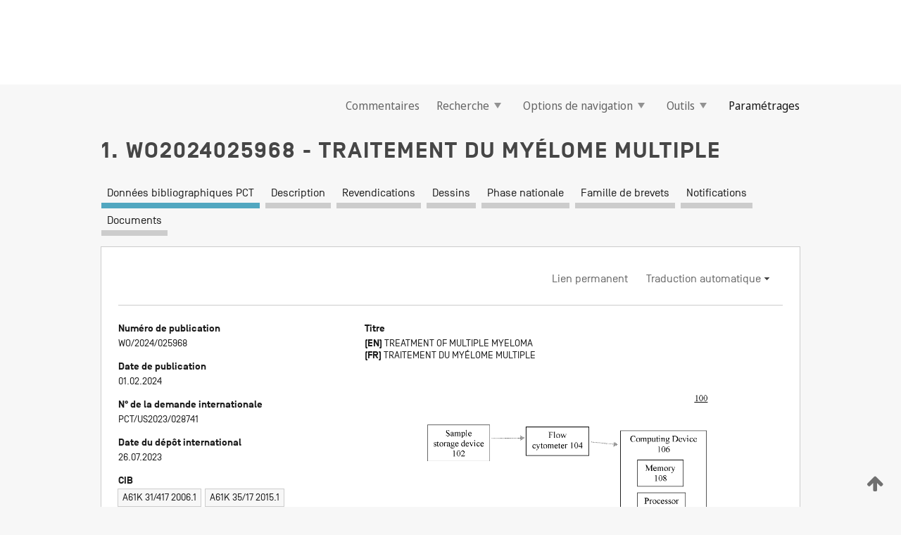

--- FILE ---
content_type: text/html;charset=UTF-8
request_url: https://patentscope.wipo.int/search/fr/WO2024025968
body_size: 17811
content:
<!DOCTYPE html>
<html xmlns="http://www.w3.org/1999/xhtml"><head id="j_idt300">
	<meta http-equiv="X-UA-Compatible" content="IE=edge" />
	<meta lang="fr" http-equiv="Content-Type" content="text/html;charset=utf-8" charset="utf-8" />

	
	<meta name="viewport" content="width=device-width, initial-scale=1.0, minimum-scale=1.0, maximum-scale=1.0" />
	
	<meta name="apple-mobile-web-app-capable" content="yes" />
	
	<meta name="apple-mobile-web-app-status-bar-style" content="black-translucent" />
		<meta name="Description" content="This patent search tool allows you not only to search the PCT database of about 2 million International Applications but also the worldwide patent collections. This search facility features: flexible search syntax; automatic word stemming and relevance ranking; as well as graphical results." />

   <meta name="language" content="fr" />
   <meta name="applicationId" content="WO2024025968" />
   <meta name="keywords" content="TRAITEMENT DU MYÉLOME MULTIPLE" />
   <meta name="description" content="La présente invention concerne des méthodes de traitement du myélome multiple chez un patient dont l'état le nécessite, comprenant l'administration d'une gamma sécrétase et d'une thérapie dirigée contre l'antigène de maturation des lymphocytes B (BCMA) au patient." /><link rel="alternate" hreflang="en" href="https://patentscope.wipo.int/search/en/WO2024025968" /><link rel="alternate" hreflang="fr" href="https://patentscope.wipo.int/search/fr/WO2024025968" />

      <meta name="DC.type" content="Patent Application" />
      <meta name="DC.title" content="TRAITEMENT DU MYÉLOME MULTIPLE" />
      <meta name="DC.identifier" content="WO2024025968" />
         <meta name="DC.creator" scheme="inventor" content="SHEARER, Todd Webster" />
         <meta name="DC.creator" scheme="inventor" content="WILLIAMS, Rex" />
         <meta name="DC.creator" scheme="inventor" content="JOHNSON, Mark" />
         <meta name="DC.contributor" scheme="assignee" content="SPRINGWORKS THERAPEUTICS, INC." />

      <meta name="DC.date" scheme="issued" content="2024-02-01" />
		<meta name="Cache-Control" content="no-cache,no-store,must-revalidate" />
		<meta name="Expires" content="0" />
		<meta name="Pragma" content="no-cache" />
	
	<title>WO2024025968 TRAITEMENT DU MYÉLOME MULTIPLE</title><link type="text/css" rel="stylesheet" href="/search/javax.faces.resource/theme.css.jsf?ln=primefaces-wipo" /><link type="text/css" rel="stylesheet" href="/search/javax.faces.resource/primefaces/fa/font-awesome.css.xhtml" /><script type="text/javascript" src="/search/javax.faces.resource/omnifaces.js.jsf?ln=omnifaces&amp;v=2.6.9"></script><link type="text/css" rel="stylesheet" href="/search/javax.faces.resource/css/components.css.jsf?ln=w-ps-cc" /><link type="text/css" rel="stylesheet" href="/search/javax.faces.resource/css/components.css.jsf?ln=ps-cc" /><link type="text/css" rel="stylesheet" href="/search/javax.faces.resource/css/common/common.css.jsf" /><link type="text/css" rel="stylesheet" href="/search/javax.faces.resource/css/common/primefaces-custom.css.jsf" /><link type="text/css" rel="stylesheet" href="/search/javax.faces.resource/css/common/wfaces-custom.css.jsf" /><link type="text/css" rel="stylesheet" href="/search/javax.faces.resource/css/wipo/ps-ulf-compatibility.css.jsf" /><link type="text/css" rel="stylesheet" href="/search/javax.faces.resource/css/detail.css.jsf" /><link type="text/css" rel="stylesheet" href="/search/javax.faces.resource/css/machine-translation.css.jsf" /><link type="text/css" rel="stylesheet" href="/search/javax.faces.resource/css/lightbox-ps.css.jsf?ln=lightbox" /><link type="text/css" rel="stylesheet" href="/search/javax.faces.resource/primefaces/components.css.xhtml" /><script type="text/javascript" src="/search/javax.faces.resource/primefaces/jquery/jquery.js.xhtml"></script><script type="text/javascript" src="/search/javax.faces.resource/primefaces/core.js.xhtml"></script><script type="text/javascript" src="/search/javax.faces.resource/primefaces/components.js.xhtml"></script><script type="text/javascript" src="/search/javax.faces.resource/primefaces/jquery/jquery-plugins.js.xhtml"></script><script type="text/javascript" src="/search/javax.faces.resource/jsf.js.jsf?ln=javax.faces"></script><link type="text/css" rel="stylesheet" href="/search/javax.faces.resource/primefaces/timeline/timeline.css.xhtml" /><script type="text/javascript" src="/search/javax.faces.resource/primefaces/timeline/timeline.js.xhtml"></script><script type="text/javascript" src="/search/javax.faces.resource/hotkey/hotkey.js.jsf?ln=primefaces&amp;v=6.1"></script><style type="text/css">
		/*	When the drawerTriggering element has a top/bottom padding/margin (as the mainmenu items), 
			the position of the drawer must be updated correspondignly.*/
		.settings-drawer.b-drawer.wf-drawer-fix-position {
			top: -0.75rem;
		}	
	</style><style type="text/css">
		/*	When the drawerTriggering element has a top/bottom padding/margin (as the mainmenu items), 
			the position of the drawer must be updated correspondignly.*/
		.feedback-drawer.b-drawer.wf-drawer-fix-position {
			top: -0.75rem;
		}
		
		.feedback-message {
			margin-top: 1rem;
		}
	</style><style type="text/css">
		/*	When the drawerTriggering element has a top/bottom padding/margin (as the mainmenu items), 
			the position of the drawer must be updated correspondignly.*/
		.feedback-drawer.b-drawer.wf-drawer-fix-position {
			top: -0.75rem;
		}
	</style><script type="text/javascript">if(window.PrimeFaces){PrimeFaces.settings.locale='fr';}</script>
		<link href="/search/javax.faces.resource/w/css/wfaces.css.xhtml?v=1.0&amp;b=" rel="stylesheet" />
      <link rel="stylesheet" type="text/css" href="/search/javax.faces.resource/css/detail/WO2024025968.css?P10-MKPNA5-65744" />




	<script>
		var APP_CTX='/search';
	</script>
		<script src="/search/javax.faces.resource/w/js/wfaces.js.xhtml?v=1.0&amp;b="></script><script type="text/javascript">
		epctmsg.lbl_designations_specific="Spécifiques";
		epctmsg.lbl_designations_none="Aucune";
		epctmsg.lbl_designations_all="Toutes";
		epctmsg.lbl_designations_changeSelec="Modifier la sélection";
		epctmsg.lbl_designations_chooseDesig="Choisir des désignations spécifiques";
		epctmsg.no_results_text="Aucun résultat pour :";
	</script><script type="text/javascript" src="/search/javax.faces.resource/js/psa.js.jsf"></script>
			<script src="https://webcomponents.wipo.int/polyfills/webcomponents-loader.js"></script>
	  		
	  		<script src="https://webcomponents.wipo.int/wipo-navbar/wipo-navbar.js"></script><script type="text/javascript" src="/search/javax.faces.resource/js/components.js.jsf?ln=w-ps-cc"></script>
      <script type="text/javascript">
	      const MAX_CHEMICAL_TEXT_TAB_INDEX = -1;
	      const SEARCH_REPORT_TAB_INDEX = -1;
         var taptaUrl= false;
      </script>
      
      <script id="taptaWidgetUrl" src="https://patentscope.wipo.int/translate/widget/app.js" data-mt-widget-site="patentscope"></script><script type="text/javascript" src="/search/javax.faces.resource/lightbox/js/lightbox-ps.js.jsf"></script><script type="text/javascript" src="/search/javax.faces.resource/lightbox/js/jqueryrotate.min.js.jsf"></script>
      
      <script src="/search/resources/js/lib/require.js" type="text/javascript" charset="utf-8"></script><script type="text/javascript" src="/search/javax.faces.resource/js/detail.js.jsf"></script></head><body dir="ltr">
<div class="wf-overlayPanel"></div><div id="pageBlockUI" class="ui-blockui-content ui-widget ui-widget-content ui-corner-all ui-helper-hidden ui-shadow">
	<div class="b-infobox b-infobox--has-spinner">
	  <h4 class="b-infobox__title">
	    Traitement en cours
	  </h4>
	  <div class="b-infobox__text">
	    <p>
	    	Veuillez attendre...
	    </p>
	  </div>
	</div></div><script id="pageBlockUI_s" type="text/javascript">$(function(){PrimeFaces.cw("BlockUI","widget_pageBlockUI",{id:"pageBlockUI",block:"@(.b-page)"});});</script>
<div class="b-page b-page--application">
	<div class="b-navigation b-navigation--has-close"><wipo-navbar appId='app-0072' applicationName='PATENTSCOPE' applicationLink='/search/fr' applicationCategory='patents' login='/search/wiposso/login' logout='/search/wiposso/logout' sso='unauthenticated' language='fr' languageOptions='[{"code":"en","name":null,"link":"/search/en/detail.jsf?docId=WO2024025968","targetTab":null},{"code":"fr","name":null,"link":null,"targetTab":null},{"code":"de","name":null,"link":"/search/de/detail.jsf?docId=WO2024025968","targetTab":null},{"code":"es","name":null,"link":"/search/es/detail.jsf?docId=WO2024025968","targetTab":null},{"code":"pt","name":null,"link":"/search/pt/detail.jsf?docId=WO2024025968","targetTab":null},{"code":"ru","name":null,"link":"/search/ru/detail.jsf?docId=WO2024025968","targetTab":null},{"code":"ja","name":null,"link":"/search/ja/detail.jsf?docId=WO2024025968","targetTab":null},{"code":"zh","name":null,"link":"/search/zh/detail.jsf?docId=WO2024025968","targetTab":null},{"code":"ko","name":null,"link":"/search/ko/detail.jsf?docId=WO2024025968","targetTab":null},{"code":"ar","name":null,"link":"/search/ar/detail.jsf?docId=WO2024025968","targetTab":null}]' userOptions='[{"code":null,"name":"REQUÊTES DE LA SESSION","link":"/search/fr/reg/user_session_queries.jsf","targetTab":"_self"},{"code":null,"name":"REQUÊTES SAUVEGARDÉES","link":"/search/fr/reg/user_queries.jsf","targetTab":"_self"},{"code":null,"name":"LOTS DE MARKUSH","link":"/search/fr/chemc/batches.jsf","targetTab":"_self"},{"code":null,"name":"DEMANDES SUIVIES","link":"/search/fr/reg/watching.jsf","targetTab":"_self"}]' helpOptions='[{"code":"contact","name":null,"link":"https://www3.wipo.int/contact/fr/area.jsp?area=patentscope-db","targetTab":null},{"code":"faq","name":null,"link":"https://www.wipo.int/patentscope/fr/faqs_patentscope.html","targetTab":null}]' helpMore='[{"code":null,"name":"COMMUNAUTÉ DES UTILISATEURS DE PATENTSCOPE","link":"https://www.linkedin.com/groups/9811620/","targetTab":"_blank"},{"code":null,"name":"AIDE PATENTSCOPE","link":"/search/fr/help/help.jsf","targetTab":"_self"},{"code":null,"name":"CONDITIONS D&#39;UTILISATION","link":"https://www.wipo.int/patentscope/fr/data/terms_patentscope.html","targetTab":"_blank"},{"code":null,"name":"POLITIQUE DE CONFIDENTIALITÉ","link":"https://www.wipo.int/tools/fr/privacy_policy-ipportal.html","targetTab":"_blank"}]' hide-search='true'><div style='background:black; height: 48px; width: 100%'></div></wipo-navbar>

	<div class="ps-mainmenu--container">
<form id="formMainMenu" name="formMainMenu" method="post" action="/search/fr/detail.jsf?docId=WO2024025968" enctype="application/x-www-form-urlencoded">
<input type="hidden" name="formMainMenu" value="formMainMenu" />

	
	
			<div class="ps-mainmenu">

				<div class="ps-mainmenu--item">
				</div>
				
				<div class="ps-mainmenu--item">
	
	<div class="ps-drawer-trigger b-pointer b-pointer--is-toggle" aria-controls="feedback_drawer"><a id="formMainMenu:feedbackLink" href="#" onclick="mojarra.ab(this,event,'action',0,'feedbackForm');return false">Commentaires</a>
	</div>
				</div>
			
				<div class="ps-mainmenu--item">
		<button id="formMainMenu:triggerSearchMenu" class="ps-plain-button " type="button">Recherche
			<span class="icon-wrapper small-arrow-down-icon"></span>
		</button><div id="formMainMenu:j_idt4180" class="ui-menu ui-menu-dynamic ui-widget ui-widget-content ui-corner-all ui-helper-clearfix ui-shadow ps-mainmenu--submenu" role="menu"><div tabindex="0" class="ui-helper-hidden-accessible"></div><ul class="ui-menu-list ui-helper-reset"><li class="ui-menuitem ui-widget ui-corner-all" role="menuitem"><a tabindex="-1" id="formMainMenu:simpleSearch" class="ui-menuitem-link ui-corner-all" href="#" onclick="document.location.href='/search/fr/search.jsf';PrimeFaces.ab({s:&quot;formMainMenu:simpleSearch&quot;,f:&quot;formMainMenu&quot;});return false;"><span class="ui-menuitem-text">Recherche simple</span></a></li><li class="ui-menuitem ui-widget ui-corner-all" role="menuitem"><a tabindex="-1" id="formMainMenu:advancedSearch" class="ui-menuitem-link ui-corner-all" href="#" onclick="document.location.href='/search/fr/advancedSearch.jsf';PrimeFaces.ab({s:&quot;formMainMenu:advancedSearch&quot;,f:&quot;formMainMenu&quot;});return false;"><span class="ui-menuitem-text">Recherche avancée</span></a></li><li class="ui-menuitem ui-widget ui-corner-all" role="menuitem"><a tabindex="-1" id="formMainMenu:structuredSearch" class="ui-menuitem-link ui-corner-all" href="#" onclick="document.location.href='/search/fr/structuredSearch.jsf';PrimeFaces.ab({s:&quot;formMainMenu:structuredSearch&quot;,f:&quot;formMainMenu&quot;});return false;"><span class="ui-menuitem-text">Combinaison de champs</span></a></li><li class="ui-menuitem ui-widget ui-corner-all" role="menuitem"><a tabindex="-1" id="formMainMenu:clir" class="ui-menuitem-link ui-corner-all" href="#" onclick="document.location.href='/search/fr/clir/clir.jsf';PrimeFaces.ab({s:&quot;formMainMenu:clir&quot;,f:&quot;formMainMenu&quot;});return false;"><span class="ui-menuitem-text">Expansion de requête multilingue</span></a></li><li class="ui-menuitem ui-widget ui-corner-all" role="menuitem"><a tabindex="-1" class="ui-menuitem-link ui-corner-all" href="#" onclick="document.location.href='/search/fr/chemc/chemc.jsf';PrimeFaces.ab({s:&quot;formMainMenu:j_idt4181&quot;,f:&quot;formMainMenu&quot;});return false;"><span class="ui-menuitem-text">Composés chimiques (Connexion requise)</span></a></li></ul></div><script id="formMainMenu:j_idt4180_s" type="text/javascript">$(function(){PrimeFaces.cw("PlainMenu","widget_formMainMenu_j_idt4180",{id:"formMainMenu:j_idt4180",overlay:true,my:"left top",at:"left bottom",trigger:"formMainMenu:triggerSearchMenu",triggerEvent:"click"});});</script>
				</div>

	
				<div class="ps-mainmenu--item">
		<button id="formMainMenu:triggerBrowseMenu" class="ps-plain-button " type="button">Options de navigation
			<span class="icon-wrapper small-arrow-down-icon"></span>
		</button><div id="formMainMenu:j_idt4191" class="ui-menu ui-menu-dynamic ui-widget ui-widget-content ui-corner-all ui-helper-clearfix ui-shadow ui-menu-toggleable ps-mainmenu--submenu" role="menu"><div tabindex="0" class="ui-helper-hidden-accessible"></div><ul class="ui-menu-list ui-helper-reset"><li class="ui-menuitem ui-widget ui-corner-all" role="menuitem"><a tabindex="-1" id="formMainMenu:browseByWeek" class="ui-menuitem-link ui-corner-all" href="#" onclick="document.location.href='/search/fr/resultWeeklyBrowse.jsf';PrimeFaces.ab({s:&quot;formMainMenu:browseByWeek&quot;,f:&quot;formMainMenu&quot;});return false;"><span class="ui-menuitem-text">Recherche par semaine (PCT)</span></a></li><li class="ui-menuitem ui-widget ui-corner-all" role="menuitem"><a tabindex="-1" id="formMainMenu:pctBrowse" class="ui-menuitem-link ui-corner-all" href="#" onclick="document.location.href='/search/fr/pctBrowse.jsf';PrimeFaces.ab({s:&quot;formMainMenu:pctBrowse&quot;,f:&quot;formMainMenu&quot;});return false;"><span class="ui-menuitem-text">Archives de la Gazette</span></a></li><li class="ui-menuitem ui-widget ui-corner-all" role="menuitem"><a tabindex="-1" id="formMainMenu:sequenceListing" class="ui-menuitem-link ui-corner-all" href="#" onclick="document.location.href='/search/fr/sequences.jsf';PrimeFaces.ab({s:&quot;formMainMenu:sequenceListing&quot;,f:&quot;formMainMenu&quot;});return false;"><span class="ui-menuitem-text">Listages de séquences</span></a></li><li id="formMainMenu:j_idt4192" class="ui-widget-header ui-corner-all"><h3><span class="ui-icon ui-icon-triangle-1-s"></span>Entrées en phase nationale</h3></li><li class="ui-menuitem ui-widget ui-corner-all ui-submenu-child" role="menuitem"><a tabindex="-1" id="formMainMenu:pctNPE" class="ui-menuitem-link ui-corner-all" href="/search/static/npe/npe.zip"><span class="ui-menuitem-text"><table>
<tbody>
<tr>
<td>Entrées en phase nationale Téléchargement complet</td>
<td><label class="icon-wrapper http-download-icon ps-left-space"></label></td>
<td>
									<a href="ftp://ftp.wipo.int/patentscope/pdf/npe/npe.zip" class="icon-wrapper ftp-download-icon ps-left-space"></a></td>
</tr>
</tbody>
</table>
</span></a></li><li class="ui-menuitem ui-widget ui-corner-all ui-submenu-child" role="menuitem"><a tabindex="-1" id="formMainMenu:pctNPEinc" class="ui-menuitem-link ui-corner-all" href="/search/static/npe/npe-incremental.zip"><span class="ui-menuitem-text"><table>
<tbody>
<tr>
<td>Entrées en phase nationale Téléchargement progressif (7 derniers jours)</td>
<td><label class="icon-wrapper http-download-icon ps-left-space"></label></td>
<td>
									<a href="ftp://ftp.wipo.int/patentscope/pdf/npe/npe-incremental.zip" class="icon-wrapper ftp-download-icon ps-left-space"></a></td>
</tr>
</tbody>
</table>
</span></a></li><li id="formMainMenu:j_idt4201" class="ui-widget-header ui-corner-all"><h3><span class="ui-icon ui-icon-triangle-1-s"></span>Fichier d'autorité</h3></li><li class="ui-menuitem ui-widget ui-corner-all ui-submenu-child" role="menuitem"><a tabindex="-1" id="formMainMenu:authorityFileST37" class="ui-menuitem-link ui-corner-all" href="/search/static/authority/WO_AF.zip"><span class="ui-menuitem-text"><table>
<tbody>
<tr>
<td>Fichier d'autorité Télécharger le ST37 standard</td>
<td><label class="icon-wrapper http-download-icon ps-left-space"></label></td>
<td>
									<a href="ftp://ftp.wipo.int/patentscope/pdf/gazette/WO_AF.zip" class="icon-wrapper ftp-download-icon ps-left-space"></a></td>
</tr>
</tbody>
</table>
</span></a></li></ul></div><script id="formMainMenu:j_idt4191_s" type="text/javascript">$(function(){PrimeFaces.cw("PlainMenu","widget_formMainMenu_j_idt4191",{id:"formMainMenu:j_idt4191",toggleable:true,overlay:true,my:"left top",at:"left bottom",trigger:"formMainMenu:triggerBrowseMenu",triggerEvent:"click"});});</script>
		
				</div><div id="formMainMenu:toolsMainMenu" class="ps-mainmenu--item js-multiDocumentDownloadEnabled">
		<button id="formMainMenu:triggerToolsMenu" class="ps-plain-button " type="button">Outils
			<span class="icon-wrapper small-arrow-down-icon"></span>
		</button><div id="formMainMenu:j_idt4215" class="ui-menu ui-menu-dynamic ui-widget ui-widget-content ui-corner-all ui-helper-clearfix ui-shadow ps-mainmenu--submenu" role="menu"><div tabindex="0" class="ui-helper-hidden-accessible"></div><ul class="ui-menu-list ui-helper-reset"><li class="ui-menuitem ui-widget ui-corner-all" role="menuitem"><a tabindex="-1" class="ui-menuitem-link ui-corner-all" href="https://patentscope.wipo.int/translate/translate.jsf?interfaceLanguage=fr" target="_blank"><span class="ui-menuitem-text">WIPO Translate</span></a></li><li class="ui-menuitem ui-widget ui-corner-all" role="menuitem"><a tabindex="-1" class="ui-menuitem-link ui-corner-all" href="https://wipopearl.wipo.int/fr/linguistic" target="_blank"><span class="ui-menuitem-text">WIPO Pearl</span></a></li><li class="ui-menuitem ui-widget ui-corner-all" role="menuitem"><a tabindex="-1" id="formMainMenu:greenInventory" class="ui-menuitem-link ui-corner-all" href="https://www.wipo.int/classifications/ipc/green-inventory/home" target="_blank"><span class="ui-menuitem-text">L’inventaire vert selon la CIB</span></a></li><li class="ui-menuitem ui-widget ui-corner-all" role="menuitem"><a tabindex="-1" id="formMainMenu:aiIndex" class="ui-menuitem-link ui-corner-all" href="https://www.wipo.int/tech_trends/fr/artificial_intelligence/patentscope.html" target="_blank"><span class="ui-menuitem-text">Index pour l’intelligence artificielle</span></a></li><li class="ui-menuitem ui-widget ui-corner-all" role="menuitem"><a tabindex="-1" id="formMainMenu:covid19" class="ui-menuitem-link ui-corner-all" href="#" onclick="document.location.href='/search/fr/covid19.jsf';PrimeFaces.ab({s:&quot;formMainMenu:covid19&quot;,f:&quot;formMainMenu&quot;});return false;"><span class="ui-menuitem-text">Soutenir les efforts liés à la COVID-19</span></a></li><li class="ui-menuitem ui-widget ui-corner-all" role="menuitem"><a tabindex="-1" id="formMainMenu:sdg" class="ui-menuitem-link ui-corner-all" href="#" onclick="document.location.href='/search/fr/sdg.jsf';PrimeFaces.ab({s:&quot;formMainMenu:sdg&quot;,f:&quot;formMainMenu&quot;});return false;"><span class="ui-menuitem-text">Objectifs de développement durable (ODD)</span></a></li><li class="ui-menuitem ui-widget ui-corner-all" role="menuitem"><a tabindex="-1" class="ui-menuitem-link ui-corner-all" href="https://www.wipo.int/patent_register_portal" target="_blank"><span class="ui-menuitem-text">Portail d'accès aux registres de brevets nationaux</span></a></li></ul></div><script id="formMainMenu:j_idt4215_s" type="text/javascript">$(function(){PrimeFaces.cw("PlainMenu","widget_formMainMenu_j_idt4215",{id:"formMainMenu:j_idt4215",overlay:true,my:"left top",at:"left bottom",trigger:"formMainMenu:triggerToolsMenu",triggerEvent:"click"});});</script></div>
	
	
				<div class="ps-mainmenu--item">
	
	<div class="ps-drawer-trigger b-pointer b-pointer--is-toggle" aria-controls="settings_drawer">
						<span>Paramétrages</span>
	</div>
				</div>
				
		    </div><input type="hidden" name="javax.faces.ViewState" id="j_id1:javax.faces.ViewState:0" value="9005091982972716325:-84080334771287021" autocomplete="off" />
</form>
	</div>
		<div id="settings_drawer" class="ps-drawer b-drawer b-workbench-filter-advanced     wf-drawer-fix-position      settings-drawer">

			<div class="b-drawer__step">
				<h2 class="b-drawer__title">Paramétrages</h2>
					<div class="b-drawer__title-actions"><button id="j_idt4234" name="j_idt4234" class="b-button" onclick="PrimeFaces.ab({s:&quot;j_idt4234&quot;,f:&quot;settingsForm&quot;,u:&quot;settingsForm&quot;});return false;" type="submit"><span class="ui-button-text ui-c">Réinitialiser</span></button><script id="j_idt4234_s" type="text/javascript">PrimeFaces.cw("CommandButton","widget_j_idt4234",{id:"j_idt4234"});</script><button id="j_idt4235" name="j_idt4235" class="b-button b-button--is-type_primary js-close-pointer js-close-button" onclick="onDrawerClose(this);" type="button" aria-controls="settings_drawer"><span class="ui-button-text ui-c">Fermer</span></button><script id="j_idt4235_s" type="text/javascript">PrimeFaces.cw("CommandButton","widget_j_idt4235",{id:"j_idt4235"});</script>
					</div>
			</div>

			<div class="ps-drawer--content">
<form id="settingsForm" name="settingsForm" method="post" action="/search/fr/detail.jsf?docId=WO2024025968" enctype="application/x-www-form-urlencoded">
<input type="hidden" name="settingsForm" value="settingsForm" />
<div id="settingsForm:j_idt4237" class="ui-tabmenu ui-widget ui-widget-content ui-corner-all ps-tabmenu ps-tabmenu--is-plain"><ul class="ui-tabmenu-nav ui-helper-reset ui-helper-clearfix ui-widget-header ui-corner-all" role="tablist"><li class="ui-tabmenuitem ui-state-default ui-state-active ui-corner-top" role="tab" aria-expanded="true" aria-selected="true"><a tabindex="-1" class="ui-menuitem-link ui-corner-all" href="#" onclick="PrimeFaces.ab({s:&quot;settingsForm:j_idt4238&quot;,u:&quot;settingsForm&quot;,f:&quot;settingsForm&quot;});return false;"><span class="ui-menuitem-text">Recherche</span></a></li><li class="ui-tabmenuitem ui-state-default ui-corner-top" role="tab" aria-expanded="false" aria-selected="false"><a tabindex="-1" class="ui-menuitem-link ui-corner-all" href="#" onclick="PrimeFaces.ab({s:&quot;settingsForm:j_idt4239&quot;,u:&quot;settingsForm&quot;,f:&quot;settingsForm&quot;});return false;"><span class="ui-menuitem-text">Office</span></a></li><li class="ui-tabmenuitem ui-state-default ui-corner-top" role="tab" aria-expanded="false" aria-selected="false"><a tabindex="-1" class="ui-menuitem-link ui-corner-all" href="#" onclick="PrimeFaces.ab({s:&quot;settingsForm:j_idt4240&quot;,u:&quot;settingsForm&quot;,f:&quot;settingsForm&quot;});return false;"><span class="ui-menuitem-text">Résultats</span></a></li><li class="ui-tabmenuitem ui-state-default ui-corner-top" role="tab" aria-expanded="false" aria-selected="false"><a tabindex="-1" class="ui-menuitem-link ui-corner-all" href="#" onclick="PrimeFaces.ab({s:&quot;settingsForm:j_idt4241&quot;,u:&quot;settingsForm&quot;,f:&quot;settingsForm&quot;});return false;"><span class="ui-menuitem-text">Télécharger</span></a></li><li class="ui-tabmenuitem ui-state-default ui-corner-top" role="tab" aria-expanded="false" aria-selected="false"><a tabindex="-1" class="ui-menuitem-link ui-corner-all" href="#" onclick="PrimeFaces.ab({s:&quot;settingsForm:j_idt4242&quot;,u:&quot;settingsForm&quot;,f:&quot;settingsForm&quot;});return false;"><span class="ui-menuitem-text">Interface</span></a></li></ul></div><script id="settingsForm:j_idt4237_s" type="text/javascript">PrimeFaces.cw("TabMenu","widget_settingsForm_j_idt4237",{id:"settingsForm:j_idt4237"});</script><div id="settingsForm:querySection" class="ui-outputpanel ui-widget">
	<div id="settingsForm:j_idt4244" class="b-edit-panel">
		<div class="b-edit-panel__content">

	<div id="settingsForm:j_idt4245" class="b-edit-panel__section-group">
		<div class="b-edit-panel__section b-view-panel__section--slots_two">
    
    <div id="settingsForm:j_idt4246" class="b-view-panel__slot w-slot">
	<div id="settingsForm:queryLanguage">
		<div class="b-input b-input-dropdown b-input--has-floatlabel b-input--is-select                         ">
	
			<div class="b-input__table">
				<div class="b-input__table-td b-input__table-td__dropdown">
					<label class="b-input__label b-input__label"><label>Langue d'interrogation</label>
					</label><select id="settingsForm:queryLanguage:input" name="settingsForm:queryLanguage:input" class="b-input__input b-input__dropdown-input" size="1" onselect="" tabindex="" onchange="PrimeFaces.ab({s:this,e:&quot;change&quot;,p:&quot;settingsForm:queryLanguage:input&quot;,u:&quot;@(.js-searchTextLanguage-option)&quot;});">	<option value="bg">Bulgare</option>
	<option value="hr">Croate</option>
	<option value="fi">Finnois</option>
	<option value="el">Grec</option>
	<option value="ge">Géorgien</option>
	<option value="id">Indonésien</option>
	<option value="kk">Kazakh</option>
	<option value="kh">Khmer</option>
	<option value="lo">Lao</option>
	<option value="lv">Letton</option>
	<option value="lt">Lituanien </option>
	<option value="ms">Malais</option>
	<option value="no">Norvégien</option>
	<option value="nl">Néerlandais</option>
	<option value="ro">Roumain</option>
	<option value="sr">Serbe</option>
	<option value="sk">Slovaque</option>
	<option value="cs">Tchèque</option>
	<option value="th">Thaïlandais</option>
	<option value="tr">Turc</option>
	<option value="de">allemand</option>
	<option value="en">anglais</option>
	<option value="ar">arabe</option>
	<option value="zh">chinois</option>
	<option value="ko">coréen</option>
	<option value="da">danois</option>
	<option value="es">espagnol</option>
	<option value="et">estonien</option>
	<option value="fr">français</option>
	<option value="hu">hongrois</option>
	<option value="he">hébreu</option>
	<option value="it">italien</option>
	<option value="ja">japonais</option>
	<option value="pl">polonais</option>
	<option value="pt">portugais</option>
	<option value="ru">russe</option>
	<option value="sv">suédois</option>
	<option value="vn">vietnamien</option>
	<option value="GUI" selected="selected">Défaut</option>
</select>
	
				</div>
			</div><div id="settingsForm:queryLanguage:error"></div><div id="settingsForm:queryLanguage:info"></div>
		</div>
	</div>
	</div>
			
		</div>
	</div>

	<div id="settingsForm:j_idt4307" class="b-edit-panel__section-group">
		<div class="b-edit-panel__section b-view-panel__section--slots_three">
    
    <div id="settingsForm:j_idt4308" class="b-view-panel__slot w-slot">
	<div id="settingsForm:stemmingOption">
		
		<div class="b-input b-input-checkbox                    ">
			<div class="b-input__checkbox-input">
				<fieldset class="b-input__checkbox-group">
      				<div class="b-input__table">
						<label class="b-input__checkbox-item b-input__table-tr"><input id="settingsForm:stemmingOption:input" type="checkbox" name="settingsForm:stemmingOption:input" checked="checked" tabindex="" onclick="PrimeFaces.ab({s:this,e:&quot;click&quot;,p:&quot;settingsForm:stemmingOption:input&quot;,u:&quot;@(.js-stemming-option)&quot;});" />
							<span class="b-input__checkbox-item-text b-input__table-td b-input__checkbox-input-label">Stemming/racinisation
							</span>
						</label>
					</div>
				</fieldset>
			</div><div id="settingsForm:stemmingOption:error"></div><div id="settingsForm:stemmingOption:info"></div>
	</div>
	</div>
	</div>
    
    <div id="settingsForm:j_idt4328" class="b-view-panel__slot w-slot">
	<div id="settingsForm:singleFamilyMemberOption">
		
		<div class="b-input b-input-checkbox                    ">
			<div class="b-input__checkbox-input">
				<fieldset class="b-input__checkbox-group">
      				<div class="b-input__table">
						<label class="b-input__checkbox-item b-input__table-tr"><input id="settingsForm:singleFamilyMemberOption:input" type="checkbox" name="settingsForm:singleFamilyMemberOption:input" tabindex="" onclick="PrimeFaces.ab({s:this,e:&quot;click&quot;,p:&quot;settingsForm:singleFamilyMemberOption:input&quot;,u:&quot;@(.js-singleFamilyMember-option)&quot;});" />
							<span class="b-input__checkbox-item-text b-input__table-td b-input__checkbox-input-label">Membre de famille unique
							</span>
						</label>
					</div>
				</fieldset>
			</div><div id="settingsForm:singleFamilyMemberOption:error"></div><div id="settingsForm:singleFamilyMemberOption:info"></div>
	</div>
	</div>
	</div>
    
    <div id="settingsForm:j_idt4348" class="b-view-panel__slot w-slot">
	<div id="settingsForm:includeNplOption">
		
		<div class="b-input b-input-checkbox                    ">
			<div class="b-input__checkbox-input">
				<fieldset class="b-input__checkbox-group">
      				<div class="b-input__table">
						<label class="b-input__checkbox-item b-input__table-tr"><input id="settingsForm:includeNplOption:input" type="checkbox" name="settingsForm:includeNplOption:input" tabindex="" onclick="PrimeFaces.ab({s:this,e:&quot;click&quot;,p:&quot;settingsForm:includeNplOption:input&quot;,u:&quot;@(.js-includeNPL-option)&quot;});" />
							<span class="b-input__checkbox-item-text b-input__table-td b-input__checkbox-input-label">Inclure la LNB
							</span>
						</label>
					</div>
				</fieldset>
			</div><div id="settingsForm:includeNplOption:error"></div><div id="settingsForm:includeNplOption:info"></div>
	</div>
	</div>
	</div>
			
		</div>
	</div>

	<div id="settingsForm:j_idt4385" class="b-edit-panel__section-group">
		<div class="b-edit-panel__section b-view-panel__section--slots_three">
    
    <div id="settingsForm:j_idt4386" class="b-view-panel__slot w-slot">
	<div id="settingsForm:sortOption">
		<div class="b-input b-input-dropdown b-input--has-floatlabel b-input--is-select                         ">
	
			<div class="b-input__table">
				<div class="b-input__table-td b-input__table-td__dropdown">
					<label class="b-input__label b-input__label">Trier par:
					</label><select id="settingsForm:sortOption:input" name="settingsForm:sortOption:input" class="b-input__input b-input__dropdown-input" size="1" onselect="" tabindex="" onchange="mojarra.ab(this,event,'change',0,0)">	<option value="-score" selected="selected">Pertinence</option>
	<option value="-DP">Date de pub. antichronologique</option>
	<option value="+DP">Date de pub. chronologique</option>
	<option value="-AD">Date de demande antichronologique</option>
	<option value="+AD">Date de demande chronologique</option>
</select>
	
				</div>
			</div><div id="settingsForm:sortOption:error"></div><div id="settingsForm:sortOption:info"></div>
		</div>
	</div>
	</div>
    
    <div id="settingsForm:j_idt4408" class="b-view-panel__slot w-slot">
	<div id="settingsForm:lengthOption">
		<div class="b-input b-input-dropdown b-input--has-floatlabel b-input--is-select                         ">
	
			<div class="b-input__table">
				<div class="b-input__table-td b-input__table-td__dropdown">
					<label class="b-input__label b-input__label"><label>Nombre de réponses par page</label>
					</label><select id="settingsForm:lengthOption:input" name="settingsForm:lengthOption:input" class="b-input__input b-input__dropdown-input" size="1" onselect="" tabindex="" onchange="mojarra.ab(this,event,'change',0,0)">	<option value="10" selected="selected">10</option>
	<option value="50">50</option>
	<option value="100">100</option>
	<option value="200">200</option>
</select>
	
				</div>
			</div><div id="settingsForm:lengthOption:error"></div><div id="settingsForm:lengthOption:info"></div>
		</div>
	</div>
	</div>
    
    <div id="settingsForm:j_idt4433" class="b-view-panel__slot w-slot">
	<div id="settingsForm:j_idt4434">
		<div class="b-input b-input-dropdown b-input--has-floatlabel b-input--is-select                         ">
	
			<div class="b-input__table">
				<div class="b-input__table-td b-input__table-td__dropdown">
					<label class="b-input__label b-input__label">Vue de la liste de résultats
					</label><select id="settingsForm:j_idt4434:input" name="settingsForm:j_idt4434:input" class="b-input__input b-input__dropdown-input" size="1" onselect="" tabindex="" onchange="mojarra.ab(this,event,'change',0,0)">	<option value="SIMPLE_VIEW">Simple</option>
	<option value="DOUBLE_VIEW">Double</option>
	<option value="ALL_VIEW" selected="selected">Tout</option>
	<option value="ALL_VIEW_IMAGE">Tout + Image</option>
	<option value="IMAGE_ONLY">Image</option>
	<option value="MULTI_LANGS">Multi-colonnes</option>
</select>
	
				</div>
			</div><div id="settingsForm:j_idt4434:error"></div><div id="settingsForm:j_idt4434:info"></div>
		</div>
	</div>
	</div>
			
		</div>
	</div>
		</div>
	</div></div><input type="hidden" name="javax.faces.ViewState" id="j_id1:javax.faces.ViewState:1" value="9005091982972716325:-84080334771287021" autocomplete="off" />
</form>
			</div>
		</div>
		<div id="feedback_drawer" class="ps-drawer b-drawer b-workbench-filter-advanced     wf-drawer-fix-position      feedback-drawer">

			<div class="b-drawer__step">
				<h2 class="b-drawer__title">Commentaires</h2>
					<div class="b-drawer__title-actions"><button id="j_idt5071" name="j_idt5071" class="b-button js-close-pointer js-close-button" onclick="PrimeFaces.ab({s:&quot;j_idt5071&quot;,p:&quot;j_idt5071&quot;,u:&quot;feedbackForm&quot;});return false;" type="submit" aria-controls="feedback_drawer"><span class="ui-button-text ui-c">Fermer</span></button><script id="j_idt5071_s" type="text/javascript">PrimeFaces.cw("CommandButton","widget_j_idt5071",{id:"j_idt5071"});</script>
					</div>
			</div>

			<div class="ps-drawer--content">
<form id="feedbackForm" name="feedbackForm" method="post" action="/search/fr/detail.jsf?docId=WO2024025968" enctype="application/x-www-form-urlencoded">
<input type="hidden" name="feedbackForm" value="feedbackForm" />
<span id="feedbackForm:feedbackPanel">
			<div class="feedback-message"><p>Donnez-nous votre avis au sujet de PATENTSCOPE ou dites-nous ce qui pourrait être ajouté ou comment nous pourrions améliorer l'interface.</p>
			</div>
	<div id="feedbackForm:j_idt5075" class="b-edit-panel">
		<div class="b-edit-panel__content">

	<div id="feedbackForm:j_idt5076" class="b-edit-panel__section-group">
		<div class="b-edit-panel__section ">
    
    <div id="feedbackForm:j_idt5077" class="b-view-panel__slot w-slot">
	<div id="feedbackForm:feedback">
		<div class="b-input b-input-text-area b-input--has-floatlabel      b-input--is-required                      ">
	
			<div class="b-input__table">
				<div class="b-input__table-td">
	
					<label class="b-input__label"><span class="ie-bg-label">Vos commentaires</span></label><textarea id="feedbackForm:feedback:input" name="feedbackForm:feedback:input" cols="20" rows="3" tabindex="" maxlength="2147483647" style="overflow-y: auto; " aria-required="true" class="ui-inputfield ui-inputtextarea ui-widget ui-state-default ui-corner-all b-input__text-area-input  ui-inputtextarea-resizable"></textarea><script id="feedbackForm:feedback:input_s" type="text/javascript">$(function(){PrimeFaces.cw("InputTextarea","widget_feedbackForm_feedback_input",{id:"feedbackForm:feedback:input",autoResize:true,counter:"feedbackForm:feedback:display",counterTemplate:"{0} caractères restants."});});</script>
	
				</div>
			</div><div id="feedbackForm:feedback:error"></div><div id="feedbackForm:feedback:info"></div>
		</div>
	</div>
	<div id="feedbackForm:contactEmail">
		<div class="b-input b-input-text b-input--has-floatlabel       b-input--is-required                   ">
			<div class="b-input__table" style="width: 100%">
				<div class="b-input__table-td">
					<label class="b-input__label">Courriel de contact
					</label><input id="feedbackForm:contactEmail:input" type="text" name="feedbackForm:contactEmail:input" autocomplete="off" class="b-input__input b-input__text-input                       " onkeydown="" onkeyup="" style="" tabindex="" title="" />
				</div><div id="feedbackForm:contactEmail:buttons" class="b-input__button-wrapper"><button id="feedbackForm:contactEmail:j_idt5102" name="feedbackForm:contactEmail:j_idt5102" class="b-button b-button--is-type_primary" onclick="PrimeFaces.ab({s:&quot;feedbackForm:contactEmail:j_idt5102&quot;,p:&quot;feedbackForm&quot;,u:&quot;feedbackForm&quot;,onco:function(xhr,status,args){if (args &amp;&amp; args.closeDrawer) { PSComponents.closeDrawer('feedback_drawer'); };}});return false;" type="submit"><span class="ui-button-text ui-c">Envoyer</span></button><script id="feedbackForm:contactEmail:j_idt5102_s" type="text/javascript">PrimeFaces.cw("CommandButton","widget_feedbackForm_contactEmail_j_idt5102",{id:"feedbackForm:contactEmail:j_idt5102"});</script></div>
	
		     </div><div id="feedbackForm:contactEmail:error"></div><div id="feedbackForm:contactEmail:info"></div>
	    </div>
    </div>
	</div>
			
		</div>
	</div>
		</div>
	</div><span id="feedbackForm:j_idt5375"></span><script type="text/javascript">$(function(){PrimeFaces.focus('feedbackForm:feedback:input');});</script></span><input type="hidden" name="javax.faces.ViewState" id="j_id1:javax.faces.ViewState:2" value="9005091982972716325:-84080334771287021" autocomplete="off" />
</form>
			</div>
		</div>
		<div id="goto_drawer" class="ps-drawer b-drawer b-workbench-filter-advanced     wf-drawer-fix-position      goto-drawer">

			<div class="b-drawer__step">
				<h2 class="b-drawer__title">Aller à Demande</h2>
			</div>

			<div class="ps-drawer--content">
<form id="gotoForm" name="gotoForm" method="post" action="/search/fr/detail.jsf?docId=WO2024025968" enctype="application/x-www-form-urlencoded">
<input type="hidden" name="gotoForm" value="gotoForm" />

	<div id="gotoForm:j_idt6573" class="b-edit-panel">
		<div class="b-edit-panel__content">

	<div id="gotoForm:j_idt6574" class="b-edit-panel__section-group">
		<div class="b-edit-panel__section ">
    
    <div id="gotoForm:j_idt6575" class="b-view-panel__slot w-slot">
	<div id="gotoForm:gotoApplicationNumber">
		<div class="b-input b-input-text b-input--has-floatlabel       b-input--is-required                   ">
			<div class="b-input__table" style="width: 100%">
				<div class="b-input__table-td">
					<label class="b-input__label">Identifiant/numéro de demande
					</label><input id="gotoForm:gotoApplicationNumber:input" type="text" name="gotoForm:gotoApplicationNumber:input" autocomplete="off" class="b-input__input b-input__text-input                       " onkeydown="if (event.keyCode == 13) {$('.js-goto-button').click(); return false;}" onkeyup="" style="" tabindex="" title="" />
				</div><div id="gotoForm:gotoApplicationNumber:buttons" class="b-input__button-wrapper"><button id="gotoForm:gotoApplicationNumber:j_idt6577" name="gotoForm:gotoApplicationNumber:j_idt6577" class="b-button-medium primary js-goto-button" onclick="PrimeFaces.ab({s:&quot;gotoForm:gotoApplicationNumber:j_idt6577&quot;,u:&quot;gotoForm&quot;});return false;" type="submit"><span class="ui-button-icon-left ui-icon ui-c b-icon b-icon--search"></span><span class="ui-button-text ui-c"></span></button><script id="gotoForm:gotoApplicationNumber:j_idt6577_s" type="text/javascript">PrimeFaces.cw("CommandButton","widget_gotoForm_gotoApplicationNumber_j_idt6577",{id:"gotoForm:gotoApplicationNumber:j_idt6577"});</script></div>
	
		     </div><div id="gotoForm:gotoApplicationNumber:error"></div><div id="gotoForm:gotoApplicationNumber:info"></div>
	    </div>
    </div>
	</div>
			
		</div>
	</div>
		</div>
	</div><span id="gotoForm:j_idt6630"></span><script type="text/javascript">$(function(){PrimeFaces.focus('gotoForm:gotoApplicationNumber');});</script><input type="hidden" name="javax.faces.ViewState" id="j_id1:javax.faces.ViewState:3" value="9005091982972716325:-84080334771287021" autocomplete="off" />
</form>
			</div>
		</div>
		
		
		<div class="b-navigation-floater-bottom">
			<a class="fa fa-fw fa-arrow-up" style="text-decoration:none; float: right; color: #707070; font-size: 26px; margin: 20px;" onclick="wscrollToTop();"></a>
		</div>
		
	</div>
 
<div class="b-page-header">
<form id="headerForm" name="headerForm" method="post" action="/search/fr/detail.jsf" enctype="application/x-www-form-urlencoded">
<input type="hidden" name="headerForm" value="headerForm" />
<div id="headerForm:headerFormContent" class="ui-outputpanel ui-widget">
		
	  <h1 class="b-page-header__title js-toggle-portfolio">
						<div class="ps-page-header--subtitle">
							<div class="ps-page-header--subtitle--text">1. WO2024025968 - TRAITEMENT DU MYÉLOME MULTIPLE</div>
							<div class="ps-page-header--subtitle--actions"></div>
						</div>   <span class="b-page-header__title-details"></span>
	  </h1>
	  
	  <div class="b-page-header__actions">
	    <div class="b-page-header__status-text"></div>
	          
	          
	      </div></div><input type="hidden" name="javax.faces.ViewState" id="j_id1:javax.faces.ViewState:4" value="9005091982972716325:-84080334771287021" autocomplete="off" />
</form>
</div>


	
	
	
	<div id="popups">
	</div>
	
	
	
	
	<div class="c-left-watermark">
	</div>
		
		<div class="b-step b-pointer-scope">
	 
			 <div class="b-step__content">
		    	
		    	<div class="b-step__content-top">
			<div id="google_translate_element-detail" style="display:none">
			   <div style="display: flex; flex-wrap: nowrap">
                  
                  <span class="notranslate" style="color:black">Translated by Google</span>
                  <span class="icon-wrapper close-icon" onclick="location.reload()"></span>
               </div>        
			</div>
            
            <div id="mytable" class="detail-page-content" lang="en">
<form id="detailMainForm" name="detailMainForm" method="post" action="/search/fr/detail.jsf?docId=WO2024025968" class="detail-form" enctype="application/x-www-form-urlencoded">
<input type="hidden" name="detailMainForm" value="detailMainForm" />
<div id="detailMainForm:j_idt7128" class="ui-outputpanel ui-widget"><div id="detailMainForm:MyTabViewId" class="ui-tabs ui-widget ui-widget-content ui-corner-all ui-hidden-container ui-tabs-top ps-tabmenu ps-tabmenu--is-plain" data-widget="_MyTabViewId"><ul class="ui-tabs-nav ui-helper-reset ui-widget-header ui-corner-all" role="tablist"><li class="ui-state-default ui-tabs-selected ui-state-active ui-corner-top" role="tab" aria-expanded="true" aria-selected="true"><a href="#detailMainForm:MyTabViewId:PCTBIBLIO" tabindex="-1">Données bibliographiques PCT</a></li><li class="ui-state-default ui-corner-top" role="tab" aria-expanded="false" aria-selected="false"><a href="#detailMainForm:MyTabViewId:PCTDESCRIPTION" tabindex="-1">Description</a></li><li class="ui-state-default ui-corner-top" role="tab" aria-expanded="false" aria-selected="false"><a href="#detailMainForm:MyTabViewId:PCTCLAIMS" tabindex="-1">Revendications</a></li><li class="ui-state-default ui-corner-top" role="tab" aria-expanded="false" aria-selected="false"><a href="#detailMainForm:MyTabViewId:DRAWINGS" tabindex="-1">Dessins</a></li><li class="ui-state-default ui-corner-top" role="tab" aria-expanded="false" aria-selected="false"><a href="#detailMainForm:MyTabViewId:NATIONALPHASE" tabindex="-1">Phase nationale</a></li><li class="ui-state-default ui-corner-top" role="tab" aria-expanded="false" aria-selected="false"><a href="#detailMainForm:MyTabViewId:FAMILY" tabindex="-1">Famille de brevets</a></li><li class="ui-state-default ui-corner-top" role="tab" aria-expanded="false" aria-selected="false"><a href="#detailMainForm:MyTabViewId:NOTICES" tabindex="-1">Notifications</a></li><li class="ui-state-default ui-corner-top" role="tab" aria-expanded="false" aria-selected="false"><a href="#detailMainForm:MyTabViewId:PCTDOCUMENTS" tabindex="-1">Documents</a></li></ul><div class="ui-tabs-panels"><div id="detailMainForm:MyTabViewId:PCTBIBLIO" class="ui-tabs-panel ui-widget-content ui-corner-bottom" role="tabpanel" aria-hidden="false"><div id="detailMainForm:MyTabViewId:j_idt7130" class="ui-outputpanel ui-widget detail-tab-content ">
		<div id="detailMainForm:MyTabViewId:j_idt7131" class="ps-panel ">
				<div class="ps-panel--header">
						<div class="ps-panel--header--text">
						</div>
						<div class="ps-panel--actions">
		<div id="detailMainForm:MyTabViewId:j_idt7134" class="ps-commands-bar ps-tracking-cmd">
		<div class="ps-commands-bar--item">
                  <a href="https://patentscope.wipo.int/search/fr/detail.jsf?docId=WO2024025968" title="Lien permanent">Lien permanent
                  </a>
		</div>
		<div class="ps-commands-bar--item">
                 <div class="google-position-0"></div>
		
		<div class="js-mt-position js-mt-position-biblio"></div><div id="detailMainForm:MyTabViewId:j_idt7160" class="ui-menu ui-menubar ui-widget ui-widget-content ui-corner-all ui-helper-clearfix mtMenuDetail" role="menubar"><div tabindex="0" class="ui-helper-hidden-accessible"></div><ul class="ui-menu-list ui-helper-reset"><li class="ui-widget ui-menuitem ui-corner-all ui-menu-parent" role="menuitem" aria-haspopup="true"><a href="#" class="ui-menuitem-link ui-submenu-link ui-corner-all" tabindex="-1"><span class="ui-menuitem-text">Traduction automatique</span><span class="ui-icon ui-icon-triangle-1-s"></span></a><ul class="ui-widget-content ui-menu-list ui-corner-all ui-helper-clearfix ui-menu-child ui-shadow" role="menu"><li class="ui-widget ui-menuitem ui-corner-all ui-menu-parent" role="menuitem" aria-haspopup="true"><a href="#" class="ui-menuitem-link ui-submenu-link ui-corner-all" tabindex="-1"><span class="ui-menuitem-text">WIPO Translate</span><span class="ui-icon ui-icon-triangle-1-e"></span></a><ul class="ui-widget-content ui-menu-list ui-corner-all ui-helper-clearfix ui-menu-child ui-shadow" role="menu"><li class="ui-menuitem ui-widget ui-corner-all" role="menuitem"><a tabindex="-1" class="ui-menuitem-link ui-corner-all mtMenu-langugae" href="#" onclick="DetailCtrl.translateTab('biblio','fi','en','A61K 31/417');PrimeFaces.ab({s:&quot;detailMainForm:MyTabViewId:j_idt7160&quot;,g:false,pa:[{name:&quot;detailMainForm:MyTabViewId:j_idt7160_menuid&quot;,value:&quot;0_0_0&quot;}],f:&quot;detailMainForm&quot;});return false;"><span class="ui-menuitem-text">Finnois</span></a></li><li class="ui-menuitem ui-widget ui-corner-all" role="menuitem"><a tabindex="-1" class="ui-menuitem-link ui-corner-all mtMenu-langugae" href="#" onclick="DetailCtrl.translateTab('biblio','nl','en','A61K 31/417');PrimeFaces.ab({s:&quot;detailMainForm:MyTabViewId:j_idt7160&quot;,g:false,pa:[{name:&quot;detailMainForm:MyTabViewId:j_idt7160_menuid&quot;,value:&quot;0_0_1&quot;}],f:&quot;detailMainForm&quot;});return false;"><span class="ui-menuitem-text">Néerlandais</span></a></li><li class="ui-menuitem ui-widget ui-corner-all" role="menuitem"><a tabindex="-1" class="ui-menuitem-link ui-corner-all mtMenu-langugae" href="#" onclick="DetailCtrl.translateTab('biblio','sr','en','A61K 31/417');PrimeFaces.ab({s:&quot;detailMainForm:MyTabViewId:j_idt7160&quot;,g:false,pa:[{name:&quot;detailMainForm:MyTabViewId:j_idt7160_menuid&quot;,value:&quot;0_0_2&quot;}],f:&quot;detailMainForm&quot;});return false;"><span class="ui-menuitem-text">Serbe</span></a></li><li class="ui-menuitem ui-widget ui-corner-all" role="menuitem"><a tabindex="-1" class="ui-menuitem-link ui-corner-all mtMenu-langugae" href="#" onclick="DetailCtrl.translateTab('biblio','sk','en','A61K 31/417');PrimeFaces.ab({s:&quot;detailMainForm:MyTabViewId:j_idt7160&quot;,g:false,pa:[{name:&quot;detailMainForm:MyTabViewId:j_idt7160_menuid&quot;,value:&quot;0_0_3&quot;}],f:&quot;detailMainForm&quot;});return false;"><span class="ui-menuitem-text">Slovaque</span></a></li><li class="ui-menuitem ui-widget ui-corner-all" role="menuitem"><a tabindex="-1" class="ui-menuitem-link ui-corner-all mtMenu-langugae" href="#" onclick="DetailCtrl.translateTab('biblio','cs','en','A61K 31/417');PrimeFaces.ab({s:&quot;detailMainForm:MyTabViewId:j_idt7160&quot;,g:false,pa:[{name:&quot;detailMainForm:MyTabViewId:j_idt7160_menuid&quot;,value:&quot;0_0_4&quot;}],f:&quot;detailMainForm&quot;});return false;"><span class="ui-menuitem-text">Tchèque</span></a></li><li class="ui-menuitem ui-widget ui-corner-all" role="menuitem"><a tabindex="-1" class="ui-menuitem-link ui-corner-all mtMenu-langugae" href="#" onclick="DetailCtrl.translateTab('biblio','de','en','A61K 31/417');PrimeFaces.ab({s:&quot;detailMainForm:MyTabViewId:j_idt7160&quot;,g:false,pa:[{name:&quot;detailMainForm:MyTabViewId:j_idt7160_menuid&quot;,value:&quot;0_0_5&quot;}],f:&quot;detailMainForm&quot;});return false;"><span class="ui-menuitem-text">allemand</span></a></li><li class="ui-menuitem ui-widget ui-corner-all" role="menuitem"><a tabindex="-1" class="ui-menuitem-link ui-corner-all mtMenu-langugae ui-state-disabled" href="#" onclick="return false;"><span class="ui-menuitem-text">anglais</span></a></li><li class="ui-menuitem ui-widget ui-corner-all" role="menuitem"><a tabindex="-1" class="ui-menuitem-link ui-corner-all mtMenu-langugae" href="#" onclick="DetailCtrl.translateTab('biblio','ar','en','A61K 31/417');PrimeFaces.ab({s:&quot;detailMainForm:MyTabViewId:j_idt7160&quot;,g:false,pa:[{name:&quot;detailMainForm:MyTabViewId:j_idt7160_menuid&quot;,value:&quot;0_0_7&quot;}],f:&quot;detailMainForm&quot;});return false;"><span class="ui-menuitem-text">arabe</span></a></li><li class="ui-menuitem ui-widget ui-corner-all" role="menuitem"><a tabindex="-1" class="ui-menuitem-link ui-corner-all mtMenu-langugae" href="#" onclick="DetailCtrl.translateTab('biblio','zh','en','A61K 31/417');PrimeFaces.ab({s:&quot;detailMainForm:MyTabViewId:j_idt7160&quot;,g:false,pa:[{name:&quot;detailMainForm:MyTabViewId:j_idt7160_menuid&quot;,value:&quot;0_0_8&quot;}],f:&quot;detailMainForm&quot;});return false;"><span class="ui-menuitem-text">chinois</span></a></li><li class="ui-menuitem ui-widget ui-corner-all" role="menuitem"><a tabindex="-1" class="ui-menuitem-link ui-corner-all mtMenu-langugae" href="#" onclick="DetailCtrl.translateTab('biblio','ko','en','A61K 31/417');PrimeFaces.ab({s:&quot;detailMainForm:MyTabViewId:j_idt7160&quot;,g:false,pa:[{name:&quot;detailMainForm:MyTabViewId:j_idt7160_menuid&quot;,value:&quot;0_0_9&quot;}],f:&quot;detailMainForm&quot;});return false;"><span class="ui-menuitem-text">coréen</span></a></li><li class="ui-menuitem ui-widget ui-corner-all" role="menuitem"><a tabindex="-1" class="ui-menuitem-link ui-corner-all mtMenu-langugae" href="#" onclick="DetailCtrl.translateTab('biblio','es','en','A61K 31/417');PrimeFaces.ab({s:&quot;detailMainForm:MyTabViewId:j_idt7160&quot;,g:false,pa:[{name:&quot;detailMainForm:MyTabViewId:j_idt7160_menuid&quot;,value:&quot;0_0_10&quot;}],f:&quot;detailMainForm&quot;});return false;"><span class="ui-menuitem-text">espagnol</span></a></li><li class="ui-menuitem ui-widget ui-corner-all" role="menuitem"><a tabindex="-1" class="ui-menuitem-link ui-corner-all mtMenu-langugae" href="#" onclick="DetailCtrl.translateTab('biblio','fr','en','A61K 31/417');PrimeFaces.ab({s:&quot;detailMainForm:MyTabViewId:j_idt7160&quot;,g:false,pa:[{name:&quot;detailMainForm:MyTabViewId:j_idt7160_menuid&quot;,value:&quot;0_0_11&quot;}],f:&quot;detailMainForm&quot;});return false;"><span class="ui-menuitem-text">français</span></a></li><li class="ui-menuitem ui-widget ui-corner-all" role="menuitem"><a tabindex="-1" class="ui-menuitem-link ui-corner-all mtMenu-langugae" href="#" onclick="DetailCtrl.translateTab('biblio','it','en','A61K 31/417');PrimeFaces.ab({s:&quot;detailMainForm:MyTabViewId:j_idt7160&quot;,g:false,pa:[{name:&quot;detailMainForm:MyTabViewId:j_idt7160_menuid&quot;,value:&quot;0_0_12&quot;}],f:&quot;detailMainForm&quot;});return false;"><span class="ui-menuitem-text">italien</span></a></li><li class="ui-menuitem ui-widget ui-corner-all" role="menuitem"><a tabindex="-1" class="ui-menuitem-link ui-corner-all mtMenu-langugae" href="#" onclick="DetailCtrl.translateTab('biblio','ja','en','A61K 31/417');PrimeFaces.ab({s:&quot;detailMainForm:MyTabViewId:j_idt7160&quot;,g:false,pa:[{name:&quot;detailMainForm:MyTabViewId:j_idt7160_menuid&quot;,value:&quot;0_0_13&quot;}],f:&quot;detailMainForm&quot;});return false;"><span class="ui-menuitem-text">japonais</span></a></li><li class="ui-menuitem ui-widget ui-corner-all" role="menuitem"><a tabindex="-1" class="ui-menuitem-link ui-corner-all mtMenu-langugae" href="#" onclick="DetailCtrl.translateTab('biblio','pl','en','A61K 31/417');PrimeFaces.ab({s:&quot;detailMainForm:MyTabViewId:j_idt7160&quot;,g:false,pa:[{name:&quot;detailMainForm:MyTabViewId:j_idt7160_menuid&quot;,value:&quot;0_0_14&quot;}],f:&quot;detailMainForm&quot;});return false;"><span class="ui-menuitem-text">polonais</span></a></li><li class="ui-menuitem ui-widget ui-corner-all" role="menuitem"><a tabindex="-1" class="ui-menuitem-link ui-corner-all mtMenu-langugae" href="#" onclick="DetailCtrl.translateTab('biblio','pt','en','A61K 31/417');PrimeFaces.ab({s:&quot;detailMainForm:MyTabViewId:j_idt7160&quot;,g:false,pa:[{name:&quot;detailMainForm:MyTabViewId:j_idt7160_menuid&quot;,value:&quot;0_0_15&quot;}],f:&quot;detailMainForm&quot;});return false;"><span class="ui-menuitem-text">portugais</span></a></li><li class="ui-menuitem ui-widget ui-corner-all" role="menuitem"><a tabindex="-1" class="ui-menuitem-link ui-corner-all mtMenu-langugae" href="#" onclick="DetailCtrl.translateTab('biblio','ru','en','A61K 31/417');PrimeFaces.ab({s:&quot;detailMainForm:MyTabViewId:j_idt7160&quot;,g:false,pa:[{name:&quot;detailMainForm:MyTabViewId:j_idt7160_menuid&quot;,value:&quot;0_0_16&quot;}],f:&quot;detailMainForm&quot;});return false;"><span class="ui-menuitem-text">russe</span></a></li></ul></li></ul></li></ul></div><script id="detailMainForm:MyTabViewId:j_idt7160_s" type="text/javascript">PrimeFaces.cw("Menubar","widget_detailMainForm_MyTabViewId_j_idt7160",{id:"detailMainForm:MyTabViewId:j_idt7160",autoDisplay:true,toggleEvent:"click"});</script>
		</div>
		</div>
						</div>
				</div>
			<div class="ps-panel--content font-size--small">
		<div class="ps-biblio-data">
			<div class="ps-biblio-data--biblio-card">
			<div id="detailMainForm:MyTabViewId:j_idt7165:j_idt7168" class="ps-field ps-biblio-field ">
			<span class="ps-field--label ps-biblio-field--label">Numéro de publication
			</span>
			
			<span class="ps-field--value ps-biblio-field--value"><span id="detailMainForm:MyTabViewId:j_idt7165:detailPCTtableWO">WO/2024/025968</span>
			</span>
			</div>
			<div id="detailMainForm:MyTabViewId:j_idt7165:j_idt7192" class="ps-field ps-biblio-field ">
			<span class="ps-field--label ps-biblio-field--label">Date de publication
			</span>
			
			<span class="ps-field--value ps-biblio-field--value">01.02.2024
			</span>
			</div>
			<div id="detailMainForm:MyTabViewId:j_idt7165:j_idt7216" class="ps-field ps-biblio-field ">
			<span class="ps-field--label ps-biblio-field--label">N° de la demande internationale
			</span>
			
			<span class="ps-field--value ps-biblio-field--value">PCT/US2023/028741
			</span>
			</div>
			<div id="detailMainForm:MyTabViewId:j_idt7165:j_idt7240" class="ps-field ps-biblio-field ">
			<span class="ps-field--label ps-biblio-field--label">Date du dépôt international
			</span>
			
			<span class="ps-field--value ps-biblio-field--value">26.07.2023
			</span>
			</div>
			<div id="detailMainForm:MyTabViewId:j_idt7165:j_idt7346" class="ps-field ps-biblio-field ipc-biblio-field">
			<span class="ps-field--label ps-biblio-field--label">CIB
			</span>
			
			<span class="ps-field--value ps-biblio-field--value">
		<div class="ps-expand-content">
			<div class="ps-expand-content--collapsed">
		<div class="patent-classification"><span id="detailMainForm:MyTabViewId:j_idt7165:j_idt7288:0:multipleIpcTooltip" class="js-ipc-tooltip-help"><span id="detailMainForm:MyTabViewId:j_idt7165:j_idt7288:0:PCTipc">
					<span>
					<a href="https://www.wipo.int/ipcpub/?symbol=A61K0031417000&amp;menulang=fr&amp;lang=fr" target="_blank">A61K 31/417
					</a>
					</span>
					<span>2006.1
					</span></span><div id="detailMainForm:MyTabViewId:j_idt7165:j_idt7288:0:j_idt7299" class="ui-tooltip ui-widget notranslate ps-tooltip ipc-tooltip ui-tooltip-right"><div class="ui-tooltip-arrow"></div><div class="ui-tooltip-text ui-shadow ui-corner-all"><div class="patent-classification"><table class="ipc"><tr class="ipc_MAINCLASS"><td class="ipccod">A</td><td class="ipctxt">NÉCESSITÉS COURANTES DE LA VIE</td></td><tr class="ipc_CLASS"><td class="ipccod">61</td><td class="ipctxt">SCIENCES MÉDICALE OU VÉTÉRINAIRE; HYGIÈNE</td></td><tr class="ipc_SUBCLASS"><td class="ipccod">K</td><td class="ipctxt">PRÉPARATIONS À USAGE MÉDICAL, DENTAIRE OU POUR LA TOILETTE</td></td><tr class="ipc_GROUP"><td class="ipccod">31</td><td class="ipctxt">Préparations médicinales contenant des ingrédients actifs organiques</td></td><tr class="ipc_elt"><td class="ipccod_interm">33</td><td class="ipctxt">Composés hétérocycliques</td></td><tr class="ipc_elt"><td class="ipccod_interm">395</td><td class="ipctxt">ayant l'azote comme hétéro-atome d'un cycle, p. ex. guanéthidine ou rifamycines</td></td><tr class="ipc_elt"><td class="ipccod_interm">41</td><td class="ipctxt">ayant des cycles à cinq chaînons avec plusieurs hétéro-atomes cycliques, l'un au moins étant l'azote, p. ex. tétrazole</td></td><tr class="ipc_elt"><td class="ipccod_interm">4164</td><td class="ipctxt">1,3-Diazoles</td></td><tr class="ipc_elt"><td class="ipccod">417</td><td class="ipctxt">Imidazole-alkylamines, p. ex. histamine, phentolamine</td></td></table></div></div></div><script id="detailMainForm:MyTabViewId:j_idt7165:j_idt7288:0:j_idt7299_s" type="text/javascript">$(function(){PrimeFaces.cw("Tooltip","widget_detailMainForm_MyTabViewId_j_idt7165_j_idt7288_0_j_idt7299",{id:"detailMainForm:MyTabViewId:j_idt7165:j_idt7288:0:j_idt7299",showEffect:"fade",hideEffect:"fade",target:"detailMainForm:MyTabViewId:j_idt7165:j_idt7288:0:PCTipc"});});</script></span>
		</div>
		<div class="patent-classification"><span id="detailMainForm:MyTabViewId:j_idt7165:j_idt7288:1:multipleIpcTooltip" class="js-ipc-tooltip-help"><span id="detailMainForm:MyTabViewId:j_idt7165:j_idt7288:1:PCTipc">
					<span>
					<a href="https://www.wipo.int/ipcpub/?symbol=A61K0035170000&amp;menulang=fr&amp;lang=fr" target="_blank">A61K 35/17
					</a>
					</span>
					<span>2015.1
					</span></span><div id="detailMainForm:MyTabViewId:j_idt7165:j_idt7288:1:j_idt7299" class="ui-tooltip ui-widget notranslate ps-tooltip ipc-tooltip ui-tooltip-right"><div class="ui-tooltip-arrow"></div><div class="ui-tooltip-text ui-shadow ui-corner-all"><div class="patent-classification"><table class="ipc"><tr class="ipc_MAINCLASS"><td class="ipccod">A</td><td class="ipctxt">NÉCESSITÉS COURANTES DE LA VIE</td></td><tr class="ipc_CLASS"><td class="ipccod">61</td><td class="ipctxt">SCIENCES MÉDICALE OU VÉTÉRINAIRE; HYGIÈNE</td></td><tr class="ipc_SUBCLASS"><td class="ipccod">K</td><td class="ipctxt">PRÉPARATIONS À USAGE MÉDICAL, DENTAIRE OU POUR LA TOILETTE</td></td><tr class="ipc_GROUP"><td class="ipccod">35</td><td class="ipctxt">Préparations médicinales contenant des substances ou leurs produits de réaction de constitution non déterminée</td></td><tr class="ipc_elt"><td class="ipccod_interm">12</td><td class="ipctxt">Substances provenant de mammifères; Compositions comprenant des tissus ou des cellules non spécifiés; Compositions comprenant des cellules souches non embryonnaires; Cellules génétiquement modifiées</td></td><tr class="ipc_elt"><td class="ipccod_interm">14</td><td class="ipctxt">Sang; Sang artificiel</td></td><tr class="ipc_elt"><td class="ipccod">17</td><td class="ipctxt">Lymphocytes; Lymphocytes B; Lymphocytes T; Cellules tueuses naturelles; Lymphocytes activés par un interféron ou une cytokine</td></td></table></div></div></div><script id="detailMainForm:MyTabViewId:j_idt7165:j_idt7288:1:j_idt7299_s" type="text/javascript">$(function(){PrimeFaces.cw("Tooltip","widget_detailMainForm_MyTabViewId_j_idt7165_j_idt7288_1_j_idt7299",{id:"detailMainForm:MyTabViewId:j_idt7165:j_idt7288:1:j_idt7299",showEffect:"fade",hideEffect:"fade",target:"detailMainForm:MyTabViewId:j_idt7165:j_idt7288:1:PCTipc"});});</script></span>
		</div>
		<div class="patent-classification"><span id="detailMainForm:MyTabViewId:j_idt7165:j_idt7288:2:multipleIpcTooltip" class="js-ipc-tooltip-help"><span id="detailMainForm:MyTabViewId:j_idt7165:j_idt7288:2:PCTipc">
					<span>
					<a href="https://www.wipo.int/ipcpub/?symbol=A61K0039395000&amp;menulang=fr&amp;lang=fr" target="_blank">A61K 39/395
					</a>
					</span>
					<span>2006.1
					</span></span><div id="detailMainForm:MyTabViewId:j_idt7165:j_idt7288:2:j_idt7299" class="ui-tooltip ui-widget notranslate ps-tooltip ipc-tooltip ui-tooltip-right"><div class="ui-tooltip-arrow"></div><div class="ui-tooltip-text ui-shadow ui-corner-all"><div class="patent-classification"><table class="ipc"><tr class="ipc_MAINCLASS"><td class="ipccod">A</td><td class="ipctxt">NÉCESSITÉS COURANTES DE LA VIE</td></td><tr class="ipc_CLASS"><td class="ipccod">61</td><td class="ipctxt">SCIENCES MÉDICALE OU VÉTÉRINAIRE; HYGIÈNE</td></td><tr class="ipc_SUBCLASS"><td class="ipccod">K</td><td class="ipctxt">PRÉPARATIONS À USAGE MÉDICAL, DENTAIRE OU POUR LA TOILETTE</td></td><tr class="ipc_GROUP"><td class="ipccod">39</td><td class="ipctxt">Préparations médicinales contenant des antigènes ou des anticorps</td></td><tr class="ipc_elt"><td class="ipccod">395</td><td class="ipctxt">Anticorps; Immunoglobulines; Immunsérum, p. ex. sérum antilymphocitaire</td></td></table></div></div></div><script id="detailMainForm:MyTabViewId:j_idt7165:j_idt7288:2:j_idt7299_s" type="text/javascript">$(function(){PrimeFaces.cw("Tooltip","widget_detailMainForm_MyTabViewId_j_idt7165_j_idt7288_2_j_idt7299",{id:"detailMainForm:MyTabViewId:j_idt7165:j_idt7288:2:j_idt7299",showEffect:"fade",hideEffect:"fade",target:"detailMainForm:MyTabViewId:j_idt7165:j_idt7288:2:PCTipc"});});</script></span>
		</div>
		<div class="patent-classification"><span id="detailMainForm:MyTabViewId:j_idt7165:j_idt7288:3:multipleIpcTooltip" class="js-ipc-tooltip-help"><span id="detailMainForm:MyTabViewId:j_idt7165:j_idt7288:3:PCTipc">
					<span>
					<a href="https://www.wipo.int/ipcpub/?symbol=A61P0035000000&amp;menulang=fr&amp;lang=fr" target="_blank">A61P 35/00
					</a>
					</span>
					<span>2006.1
					</span></span><div id="detailMainForm:MyTabViewId:j_idt7165:j_idt7288:3:j_idt7299" class="ui-tooltip ui-widget notranslate ps-tooltip ipc-tooltip ui-tooltip-right"><div class="ui-tooltip-arrow"></div><div class="ui-tooltip-text ui-shadow ui-corner-all"><div class="patent-classification"><table class="ipc"><tr class="ipc_MAINCLASS"><td class="ipccod">A</td><td class="ipctxt">NÉCESSITÉS COURANTES DE LA VIE</td></td><tr class="ipc_CLASS"><td class="ipccod">61</td><td class="ipctxt">SCIENCES MÉDICALE OU VÉTÉRINAIRE; HYGIÈNE</td></td><tr class="ipc_SUBCLASS"><td class="ipccod">P</td><td class="ipctxt">ACTIVITÉ THÉRAPEUTIQUE SPÉCIFIQUE DE COMPOSÉS CHIMIQUES OU DE PRÉPARATIONS MÉDICINALES</td></td><tr class="ipc_GROUP"><td class="ipccod">35</td><td class="ipctxt">Agents anticancéreux</td></td></table></div></div></div><script id="detailMainForm:MyTabViewId:j_idt7165:j_idt7288:3:j_idt7299_s" type="text/javascript">$(function(){PrimeFaces.cw("Tooltip","widget_detailMainForm_MyTabViewId_j_idt7165_j_idt7288_3_j_idt7299",{id:"detailMainForm:MyTabViewId:j_idt7165:j_idt7288:3:j_idt7299",showEffect:"fade",hideEffect:"fade",target:"detailMainForm:MyTabViewId:j_idt7165:j_idt7288:3:PCTipc"});});</script></span>
		</div>
		<div class="patent-classification"><span id="detailMainForm:MyTabViewId:j_idt7165:j_idt7288:4:multipleIpcTooltip" class="js-ipc-tooltip-help"><span id="detailMainForm:MyTabViewId:j_idt7165:j_idt7288:4:PCTipc">
					<span>
					<a href="https://www.wipo.int/ipcpub/?symbol=G01N0033574000&amp;menulang=fr&amp;lang=fr" target="_blank">G01N 33/574
					</a>
					</span>
					<span>2006.1
					</span></span><div id="detailMainForm:MyTabViewId:j_idt7165:j_idt7288:4:j_idt7299" class="ui-tooltip ui-widget notranslate ps-tooltip ipc-tooltip ui-tooltip-right"><div class="ui-tooltip-arrow"></div><div class="ui-tooltip-text ui-shadow ui-corner-all"><div class="patent-classification"><table class="ipc"><tr class="ipc_MAINCLASS"><td class="ipccod">G</td><td class="ipctxt">PHYSIQUE</td></td><tr class="ipc_CLASS"><td class="ipccod">01</td><td class="ipctxt">MÉTROLOGIE; TESTS</td></td><tr class="ipc_SUBCLASS"><td class="ipccod">N</td><td class="ipctxt">RECHERCHE OU ANALYSE DES MATÉRIAUX PAR DÉTERMINATION DE LEURS PROPRIÉTÉS CHIMIQUES OU PHYSIQUES</td></td><tr class="ipc_GROUP"><td class="ipccod">33</td><td class="ipctxt">Recherche ou analyse des matériaux par des méthodes spécifiques non couvertes par les groupes G01N1/-G01N31/146</td></td><tr class="ipc_elt"><td class="ipccod_interm">48</td><td class="ipctxt">Matériau biologique, p. ex. sang, urine; Hémocytomètres</td></td><tr class="ipc_elt"><td class="ipccod_interm">50</td><td class="ipctxt">Analyse chimique de matériau biologique, p. ex. de sang ou d'urine; Test par des méthodes faisant intervenir la formation de liaisons biospécifiques par ligands; Test immunologique</td></td><tr class="ipc_elt"><td class="ipccod_interm">53</td><td class="ipctxt">Tests immunologiques; Tests faisant intervenir la formation de liaisons biospécifiques; Matériaux à cet effet</td></td><tr class="ipc_elt"><td class="ipccod">574</td><td class="ipctxt">pour le cancer</td></td></table></div></div></div><script id="detailMainForm:MyTabViewId:j_idt7165:j_idt7288:4:j_idt7299_s" type="text/javascript">$(function(){PrimeFaces.cw("Tooltip","widget_detailMainForm_MyTabViewId_j_idt7165_j_idt7288_4_j_idt7299",{id:"detailMainForm:MyTabViewId:j_idt7165:j_idt7288:4:j_idt7299",showEffect:"fade",hideEffect:"fade",target:"detailMainForm:MyTabViewId:j_idt7165:j_idt7288:4:PCTipc"});});</script></span>
		</div>
			</div>
			<div class="ps-expand-content--expanded" style="display: none;">
		<div class="patent-classification"><span id="detailMainForm:MyTabViewId:j_idt7165:j_idt7306:0:multipleIpcTooltip" class="js-ipc-tooltip-help"><span id="detailMainForm:MyTabViewId:j_idt7165:j_idt7306:0:PCTipc">
					<span>
					<a href="https://www.wipo.int/ipcpub/?symbol=A61K0031417000&amp;menulang=fr&amp;lang=fr" target="_blank">A61K 31/417
					</a>
					</span>
					<span>2006.1
					</span></span><div id="detailMainForm:MyTabViewId:j_idt7165:j_idt7306:0:j_idt7317" class="ui-tooltip ui-widget notranslate ps-tooltip ipc-tooltip ui-tooltip-right"><div class="ui-tooltip-arrow"></div><div class="ui-tooltip-text ui-shadow ui-corner-all"><div class="patent-classification"><table class="ipc"><tr class="ipc_MAINCLASS"><td class="ipccod">A</td><td class="ipctxt">NÉCESSITÉS COURANTES DE LA VIE</td></td><tr class="ipc_CLASS"><td class="ipccod">61</td><td class="ipctxt">SCIENCES MÉDICALE OU VÉTÉRINAIRE; HYGIÈNE</td></td><tr class="ipc_SUBCLASS"><td class="ipccod">K</td><td class="ipctxt">PRÉPARATIONS À USAGE MÉDICAL, DENTAIRE OU POUR LA TOILETTE</td></td><tr class="ipc_GROUP"><td class="ipccod">31</td><td class="ipctxt">Préparations médicinales contenant des ingrédients actifs organiques</td></td><tr class="ipc_elt"><td class="ipccod_interm">33</td><td class="ipctxt">Composés hétérocycliques</td></td><tr class="ipc_elt"><td class="ipccod_interm">395</td><td class="ipctxt">ayant l'azote comme hétéro-atome d'un cycle, p. ex. guanéthidine ou rifamycines</td></td><tr class="ipc_elt"><td class="ipccod_interm">41</td><td class="ipctxt">ayant des cycles à cinq chaînons avec plusieurs hétéro-atomes cycliques, l'un au moins étant l'azote, p. ex. tétrazole</td></td><tr class="ipc_elt"><td class="ipccod_interm">4164</td><td class="ipctxt">1,3-Diazoles</td></td><tr class="ipc_elt"><td class="ipccod">417</td><td class="ipctxt">Imidazole-alkylamines, p. ex. histamine, phentolamine</td></td></table></div></div></div><script id="detailMainForm:MyTabViewId:j_idt7165:j_idt7306:0:j_idt7317_s" type="text/javascript">$(function(){PrimeFaces.cw("Tooltip","widget_detailMainForm_MyTabViewId_j_idt7165_j_idt7306_0_j_idt7317",{id:"detailMainForm:MyTabViewId:j_idt7165:j_idt7306:0:j_idt7317",showEffect:"fade",hideEffect:"fade",target:"detailMainForm:MyTabViewId:j_idt7165:j_idt7306:0:PCTipc"});});</script></span>
		</div>
		<div class="patent-classification"><span id="detailMainForm:MyTabViewId:j_idt7165:j_idt7306:1:multipleIpcTooltip" class="js-ipc-tooltip-help"><span id="detailMainForm:MyTabViewId:j_idt7165:j_idt7306:1:PCTipc">
					<span>
					<a href="https://www.wipo.int/ipcpub/?symbol=A61K0035170000&amp;menulang=fr&amp;lang=fr" target="_blank">A61K 35/17
					</a>
					</span>
					<span>2015.1
					</span></span><div id="detailMainForm:MyTabViewId:j_idt7165:j_idt7306:1:j_idt7317" class="ui-tooltip ui-widget notranslate ps-tooltip ipc-tooltip ui-tooltip-right"><div class="ui-tooltip-arrow"></div><div class="ui-tooltip-text ui-shadow ui-corner-all"><div class="patent-classification"><table class="ipc"><tr class="ipc_MAINCLASS"><td class="ipccod">A</td><td class="ipctxt">NÉCESSITÉS COURANTES DE LA VIE</td></td><tr class="ipc_CLASS"><td class="ipccod">61</td><td class="ipctxt">SCIENCES MÉDICALE OU VÉTÉRINAIRE; HYGIÈNE</td></td><tr class="ipc_SUBCLASS"><td class="ipccod">K</td><td class="ipctxt">PRÉPARATIONS À USAGE MÉDICAL, DENTAIRE OU POUR LA TOILETTE</td></td><tr class="ipc_GROUP"><td class="ipccod">35</td><td class="ipctxt">Préparations médicinales contenant des substances ou leurs produits de réaction de constitution non déterminée</td></td><tr class="ipc_elt"><td class="ipccod_interm">12</td><td class="ipctxt">Substances provenant de mammifères; Compositions comprenant des tissus ou des cellules non spécifiés; Compositions comprenant des cellules souches non embryonnaires; Cellules génétiquement modifiées</td></td><tr class="ipc_elt"><td class="ipccod_interm">14</td><td class="ipctxt">Sang; Sang artificiel</td></td><tr class="ipc_elt"><td class="ipccod">17</td><td class="ipctxt">Lymphocytes; Lymphocytes B; Lymphocytes T; Cellules tueuses naturelles; Lymphocytes activés par un interféron ou une cytokine</td></td></table></div></div></div><script id="detailMainForm:MyTabViewId:j_idt7165:j_idt7306:1:j_idt7317_s" type="text/javascript">$(function(){PrimeFaces.cw("Tooltip","widget_detailMainForm_MyTabViewId_j_idt7165_j_idt7306_1_j_idt7317",{id:"detailMainForm:MyTabViewId:j_idt7165:j_idt7306:1:j_idt7317",showEffect:"fade",hideEffect:"fade",target:"detailMainForm:MyTabViewId:j_idt7165:j_idt7306:1:PCTipc"});});</script></span>
		</div>
		<div class="patent-classification"><span id="detailMainForm:MyTabViewId:j_idt7165:j_idt7306:2:multipleIpcTooltip" class="js-ipc-tooltip-help"><span id="detailMainForm:MyTabViewId:j_idt7165:j_idt7306:2:PCTipc">
					<span>
					<a href="https://www.wipo.int/ipcpub/?symbol=A61K0039395000&amp;menulang=fr&amp;lang=fr" target="_blank">A61K 39/395
					</a>
					</span>
					<span>2006.1
					</span></span><div id="detailMainForm:MyTabViewId:j_idt7165:j_idt7306:2:j_idt7317" class="ui-tooltip ui-widget notranslate ps-tooltip ipc-tooltip ui-tooltip-right"><div class="ui-tooltip-arrow"></div><div class="ui-tooltip-text ui-shadow ui-corner-all"><div class="patent-classification"><table class="ipc"><tr class="ipc_MAINCLASS"><td class="ipccod">A</td><td class="ipctxt">NÉCESSITÉS COURANTES DE LA VIE</td></td><tr class="ipc_CLASS"><td class="ipccod">61</td><td class="ipctxt">SCIENCES MÉDICALE OU VÉTÉRINAIRE; HYGIÈNE</td></td><tr class="ipc_SUBCLASS"><td class="ipccod">K</td><td class="ipctxt">PRÉPARATIONS À USAGE MÉDICAL, DENTAIRE OU POUR LA TOILETTE</td></td><tr class="ipc_GROUP"><td class="ipccod">39</td><td class="ipctxt">Préparations médicinales contenant des antigènes ou des anticorps</td></td><tr class="ipc_elt"><td class="ipccod">395</td><td class="ipctxt">Anticorps; Immunoglobulines; Immunsérum, p. ex. sérum antilymphocitaire</td></td></table></div></div></div><script id="detailMainForm:MyTabViewId:j_idt7165:j_idt7306:2:j_idt7317_s" type="text/javascript">$(function(){PrimeFaces.cw("Tooltip","widget_detailMainForm_MyTabViewId_j_idt7165_j_idt7306_2_j_idt7317",{id:"detailMainForm:MyTabViewId:j_idt7165:j_idt7306:2:j_idt7317",showEffect:"fade",hideEffect:"fade",target:"detailMainForm:MyTabViewId:j_idt7165:j_idt7306:2:PCTipc"});});</script></span>
		</div>
		<div class="patent-classification"><span id="detailMainForm:MyTabViewId:j_idt7165:j_idt7306:3:multipleIpcTooltip" class="js-ipc-tooltip-help"><span id="detailMainForm:MyTabViewId:j_idt7165:j_idt7306:3:PCTipc">
					<span>
					<a href="https://www.wipo.int/ipcpub/?symbol=A61P0035000000&amp;menulang=fr&amp;lang=fr" target="_blank">A61P 35/00
					</a>
					</span>
					<span>2006.1
					</span></span><div id="detailMainForm:MyTabViewId:j_idt7165:j_idt7306:3:j_idt7317" class="ui-tooltip ui-widget notranslate ps-tooltip ipc-tooltip ui-tooltip-right"><div class="ui-tooltip-arrow"></div><div class="ui-tooltip-text ui-shadow ui-corner-all"><div class="patent-classification"><table class="ipc"><tr class="ipc_MAINCLASS"><td class="ipccod">A</td><td class="ipctxt">NÉCESSITÉS COURANTES DE LA VIE</td></td><tr class="ipc_CLASS"><td class="ipccod">61</td><td class="ipctxt">SCIENCES MÉDICALE OU VÉTÉRINAIRE; HYGIÈNE</td></td><tr class="ipc_SUBCLASS"><td class="ipccod">P</td><td class="ipctxt">ACTIVITÉ THÉRAPEUTIQUE SPÉCIFIQUE DE COMPOSÉS CHIMIQUES OU DE PRÉPARATIONS MÉDICINALES</td></td><tr class="ipc_GROUP"><td class="ipccod">35</td><td class="ipctxt">Agents anticancéreux</td></td></table></div></div></div><script id="detailMainForm:MyTabViewId:j_idt7165:j_idt7306:3:j_idt7317_s" type="text/javascript">$(function(){PrimeFaces.cw("Tooltip","widget_detailMainForm_MyTabViewId_j_idt7165_j_idt7306_3_j_idt7317",{id:"detailMainForm:MyTabViewId:j_idt7165:j_idt7306:3:j_idt7317",showEffect:"fade",hideEffect:"fade",target:"detailMainForm:MyTabViewId:j_idt7165:j_idt7306:3:PCTipc"});});</script></span>
		</div>
		<div class="patent-classification"><span id="detailMainForm:MyTabViewId:j_idt7165:j_idt7306:4:multipleIpcTooltip" class="js-ipc-tooltip-help"><span id="detailMainForm:MyTabViewId:j_idt7165:j_idt7306:4:PCTipc">
					<span>
					<a href="https://www.wipo.int/ipcpub/?symbol=G01N0033574000&amp;menulang=fr&amp;lang=fr" target="_blank">G01N 33/574
					</a>
					</span>
					<span>2006.1
					</span></span><div id="detailMainForm:MyTabViewId:j_idt7165:j_idt7306:4:j_idt7317" class="ui-tooltip ui-widget notranslate ps-tooltip ipc-tooltip ui-tooltip-right"><div class="ui-tooltip-arrow"></div><div class="ui-tooltip-text ui-shadow ui-corner-all"><div class="patent-classification"><table class="ipc"><tr class="ipc_MAINCLASS"><td class="ipccod">G</td><td class="ipctxt">PHYSIQUE</td></td><tr class="ipc_CLASS"><td class="ipccod">01</td><td class="ipctxt">MÉTROLOGIE; TESTS</td></td><tr class="ipc_SUBCLASS"><td class="ipccod">N</td><td class="ipctxt">RECHERCHE OU ANALYSE DES MATÉRIAUX PAR DÉTERMINATION DE LEURS PROPRIÉTÉS CHIMIQUES OU PHYSIQUES</td></td><tr class="ipc_GROUP"><td class="ipccod">33</td><td class="ipctxt">Recherche ou analyse des matériaux par des méthodes spécifiques non couvertes par les groupes G01N1/-G01N31/146</td></td><tr class="ipc_elt"><td class="ipccod_interm">48</td><td class="ipctxt">Matériau biologique, p. ex. sang, urine; Hémocytomètres</td></td><tr class="ipc_elt"><td class="ipccod_interm">50</td><td class="ipctxt">Analyse chimique de matériau biologique, p. ex. de sang ou d'urine; Test par des méthodes faisant intervenir la formation de liaisons biospécifiques par ligands; Test immunologique</td></td><tr class="ipc_elt"><td class="ipccod_interm">53</td><td class="ipctxt">Tests immunologiques; Tests faisant intervenir la formation de liaisons biospécifiques; Matériaux à cet effet</td></td><tr class="ipc_elt"><td class="ipccod">574</td><td class="ipctxt">pour le cancer</td></td></table></div></div></div><script id="detailMainForm:MyTabViewId:j_idt7165:j_idt7306:4:j_idt7317_s" type="text/javascript">$(function(){PrimeFaces.cw("Tooltip","widget_detailMainForm_MyTabViewId_j_idt7165_j_idt7306_4_j_idt7317",{id:"detailMainForm:MyTabViewId:j_idt7165:j_idt7306:4:j_idt7317",showEffect:"fade",hideEffect:"fade",target:"detailMainForm:MyTabViewId:j_idt7165:j_idt7306:4:PCTipc"});});</script></span>
		</div>
				<div>
		   			<a class="ps-expand-content--trigger" onclick="$(this).closest('.ps-expand-content').find('.ps-expand-content--collapsed,.ps-expand-content--expanded').toggle();">
		   				<span class="ps-expand-content--trigger--label" rendered="true">Voir moins de classifications
						</span>
					</a>
				</div>
			</div>
		</div>
			</span>
			</div>
			<div id="detailMainForm:MyTabViewId:j_idt7165:j_idt7428" class="ps-field ps-biblio-field ipc-biblio-field">
			<span class="ps-field--label ps-biblio-field--label">CPC
			</span>
			
			<span class="ps-field--value ps-biblio-field--value">
		<div class="ps-expand-content">
			<div class="ps-expand-content--collapsed">
		<div class="patent-classification"><span id="detailMainForm:MyTabViewId:j_idt7165:j_idt7370:0:multipleIpcTooltip" class="js-ipc-tooltip-help"><span id="detailMainForm:MyTabViewId:j_idt7165:j_idt7370:0:PCTipc">
					<span>
					<a href="https://data.epo.org/linked-data/def/cpc/A61K31-417" target="_blank">A61K 31/417
					</a>
					</span>
					<span>
					</span></span><div id="detailMainForm:MyTabViewId:j_idt7165:j_idt7370:0:j_idt7381" class="ui-tooltip ui-widget notranslate ps-tooltip ipc-tooltip ui-tooltip-right"><div class="ui-tooltip-arrow"></div><div class="ui-tooltip-text ui-shadow ui-corner-all"><div class="patent-classification"><table class="ipc"><tr class="ipc_MAINCLASS"><td class="ipccod">A</td><td class="ipctxt">HUMAN NECESSITIES</td></td><tr class="ipc_CLASS"><td class="ipccod">61</td><td class="ipctxt">MEDICAL OR VETERINARY SCIENCE; HYGIENE</td></td><tr class="ipc_SUBCLASS"><td class="ipccod">K</td><td class="ipctxt">PREPARATIONS FOR MEDICAL, DENTAL, OR TOILET PURPOSES</td></td><tr class="ipc_GROUP"><td class="ipccod">31</td><td class="ipctxt">Medicinal preparations containing organic active ingredients</td></td><tr class="ipc_elt"><td class="ipccod_interm">33</td><td class="ipctxt">Heterocyclic compounds</td></td><tr class="ipc_elt"><td class="ipccod_interm">395</td><td class="ipctxt">having nitrogen as a ring hetero atom, e.g. guanethidine or rifamycins</td></td><tr class="ipc_elt"><td class="ipccod_interm">41</td><td class="ipctxt">having five-membered rings with two or more ring hetero atoms, at least one of which being nitrogen, e.g. tetrazole</td></td><tr class="ipc_elt"><td class="ipccod_interm">4164</td><td class="ipctxt">1,3-Diazoles</td></td><tr class="ipc_elt"><td class="ipccod">417</td><td class="ipctxt">Imidazole-alkylamines, e.g. histamine, phentolamine</td></td></table></div></div></div><script id="detailMainForm:MyTabViewId:j_idt7165:j_idt7370:0:j_idt7381_s" type="text/javascript">$(function(){PrimeFaces.cw("Tooltip","widget_detailMainForm_MyTabViewId_j_idt7165_j_idt7370_0_j_idt7381",{id:"detailMainForm:MyTabViewId:j_idt7165:j_idt7370:0:j_idt7381",showEffect:"fade",hideEffect:"fade",target:"detailMainForm:MyTabViewId:j_idt7165:j_idt7370:0:PCTipc"});});</script></span>
		</div>
		<div class="patent-classification"><span id="detailMainForm:MyTabViewId:j_idt7165:j_idt7370:1:multipleIpcTooltip" class="js-ipc-tooltip-help"><span id="detailMainForm:MyTabViewId:j_idt7165:j_idt7370:1:PCTipc">
					<span>
					<a href="https://data.epo.org/linked-data/def/cpc/A61K35-17" target="_blank">A61K 35/17
					</a>
					</span>
					<span>
					</span></span><div id="detailMainForm:MyTabViewId:j_idt7165:j_idt7370:1:j_idt7381" class="ui-tooltip ui-widget notranslate ps-tooltip ipc-tooltip ui-tooltip-right"><div class="ui-tooltip-arrow"></div><div class="ui-tooltip-text ui-shadow ui-corner-all"><div class="patent-classification"><table class="ipc"><tr class="ipc_MAINCLASS"><td class="ipccod">A</td><td class="ipctxt">HUMAN NECESSITIES</td></td><tr class="ipc_CLASS"><td class="ipccod">61</td><td class="ipctxt">MEDICAL OR VETERINARY SCIENCE; HYGIENE</td></td><tr class="ipc_SUBCLASS"><td class="ipccod">K</td><td class="ipctxt">PREPARATIONS FOR MEDICAL, DENTAL, OR TOILET PURPOSES</td></td><tr class="ipc_GROUP"><td class="ipccod">35</td><td class="ipctxt">Medicinal preparations containing materials or reaction products thereof with undetermined constitution</td></td><tr class="ipc_elt"><td class="ipccod_interm">12</td><td class="ipctxt">Materials from mammals; Compositions comprising non-specified tissues or cells; Compositions comprising non-embryonic stem cells; Genetically modified cells</td></td><tr class="ipc_elt"><td class="ipccod_interm">14</td><td class="ipctxt">Blood; Artificial blood</td></td><tr class="ipc_elt"><td class="ipccod">17</td><td class="ipctxt">Lymphocytes; B-cells; T-cells; Natural killer cells; Interferon-activated or cytokine-activated lymphocytes</td></td></table></div></div></div><script id="detailMainForm:MyTabViewId:j_idt7165:j_idt7370:1:j_idt7381_s" type="text/javascript">$(function(){PrimeFaces.cw("Tooltip","widget_detailMainForm_MyTabViewId_j_idt7165_j_idt7370_1_j_idt7381",{id:"detailMainForm:MyTabViewId:j_idt7165:j_idt7370:1:j_idt7381",showEffect:"fade",hideEffect:"fade",target:"detailMainForm:MyTabViewId:j_idt7165:j_idt7370:1:PCTipc"});});</script></span>
		</div>
		<div class="patent-classification"><span id="detailMainForm:MyTabViewId:j_idt7165:j_idt7370:2:multipleIpcTooltip" class="js-ipc-tooltip-help"><span id="detailMainForm:MyTabViewId:j_idt7165:j_idt7370:2:PCTipc">
					<span>
					<a href="https://data.epo.org/linked-data/def/cpc/A61K40-11" target="_blank">A61K 40/11
					</a>
					</span>
					<span>
					</span></span><div id="detailMainForm:MyTabViewId:j_idt7165:j_idt7370:2:j_idt7381" class="ui-tooltip ui-widget notranslate ps-tooltip ipc-tooltip ui-tooltip-right"><div class="ui-tooltip-arrow"></div><div class="ui-tooltip-text ui-shadow ui-corner-all"><div class="patent-classification"><table class="ipc"></table></div></div></div><script id="detailMainForm:MyTabViewId:j_idt7165:j_idt7370:2:j_idt7381_s" type="text/javascript">$(function(){PrimeFaces.cw("Tooltip","widget_detailMainForm_MyTabViewId_j_idt7165_j_idt7370_2_j_idt7381",{id:"detailMainForm:MyTabViewId:j_idt7165:j_idt7370:2:j_idt7381",showEffect:"fade",hideEffect:"fade",target:"detailMainForm:MyTabViewId:j_idt7165:j_idt7370:2:PCTipc"});});</script></span>
		</div>
		<div class="patent-classification"><span id="detailMainForm:MyTabViewId:j_idt7165:j_idt7370:3:multipleIpcTooltip" class="js-ipc-tooltip-help"><span id="detailMainForm:MyTabViewId:j_idt7165:j_idt7370:3:PCTipc">
					<span>
					<a href="https://data.epo.org/linked-data/def/cpc/A61K40-31" target="_blank">A61K 40/31
					</a>
					</span>
					<span>
					</span></span><div id="detailMainForm:MyTabViewId:j_idt7165:j_idt7370:3:j_idt7381" class="ui-tooltip ui-widget notranslate ps-tooltip ipc-tooltip ui-tooltip-right"><div class="ui-tooltip-arrow"></div><div class="ui-tooltip-text ui-shadow ui-corner-all"><div class="patent-classification"><table class="ipc"></table></div></div></div><script id="detailMainForm:MyTabViewId:j_idt7165:j_idt7370:3:j_idt7381_s" type="text/javascript">$(function(){PrimeFaces.cw("Tooltip","widget_detailMainForm_MyTabViewId_j_idt7165_j_idt7370_3_j_idt7381",{id:"detailMainForm:MyTabViewId:j_idt7165:j_idt7370:3:j_idt7381",showEffect:"fade",hideEffect:"fade",target:"detailMainForm:MyTabViewId:j_idt7165:j_idt7370:3:PCTipc"});});</script></span>
		</div>
		<div class="patent-classification"><span id="detailMainForm:MyTabViewId:j_idt7165:j_idt7370:4:multipleIpcTooltip" class="js-ipc-tooltip-help"><span id="detailMainForm:MyTabViewId:j_idt7165:j_idt7370:4:PCTipc">
					<span>
					<a href="https://data.epo.org/linked-data/def/cpc/A61K40-4215" target="_blank">A61K 40/4215
					</a>
					</span>
					<span>
					</span></span><div id="detailMainForm:MyTabViewId:j_idt7165:j_idt7370:4:j_idt7381" class="ui-tooltip ui-widget notranslate ps-tooltip ipc-tooltip ui-tooltip-right"><div class="ui-tooltip-arrow"></div><div class="ui-tooltip-text ui-shadow ui-corner-all"><div class="patent-classification"><table class="ipc"></table></div></div></div><script id="detailMainForm:MyTabViewId:j_idt7165:j_idt7370:4:j_idt7381_s" type="text/javascript">$(function(){PrimeFaces.cw("Tooltip","widget_detailMainForm_MyTabViewId_j_idt7165_j_idt7370_4_j_idt7381",{id:"detailMainForm:MyTabViewId:j_idt7165:j_idt7370:4:j_idt7381",showEffect:"fade",hideEffect:"fade",target:"detailMainForm:MyTabViewId:j_idt7165:j_idt7370:4:PCTipc"});});</script></span>
		</div>
		<div class="patent-classification"><span id="detailMainForm:MyTabViewId:j_idt7165:j_idt7370:5:multipleIpcTooltip" class="js-ipc-tooltip-help"><span id="detailMainForm:MyTabViewId:j_idt7165:j_idt7370:5:PCTipc">
					<span>
					<a href="https://data.epo.org/linked-data/def/cpc/A61K45-06" target="_blank">A61K 45/06
					</a>
					</span>
					<span>
					</span></span><div id="detailMainForm:MyTabViewId:j_idt7165:j_idt7370:5:j_idt7381" class="ui-tooltip ui-widget notranslate ps-tooltip ipc-tooltip ui-tooltip-right"><div class="ui-tooltip-arrow"></div><div class="ui-tooltip-text ui-shadow ui-corner-all"><div class="patent-classification"><table class="ipc"><tr class="ipc_MAINCLASS"><td class="ipccod">A</td><td class="ipctxt">HUMAN NECESSITIES</td></td><tr class="ipc_CLASS"><td class="ipccod">61</td><td class="ipctxt">MEDICAL OR VETERINARY SCIENCE; HYGIENE</td></td><tr class="ipc_SUBCLASS"><td class="ipccod">K</td><td class="ipctxt">PREPARATIONS FOR MEDICAL, DENTAL, OR TOILET PURPOSES</td></td><tr class="ipc_GROUP"><td class="ipccod">45</td><td class="ipctxt">Medicinal preparations containing active ingredients not provided for in groups <class-ref scheme="cpc">A61K31/00</class-ref>&#160;-&#160;<class-ref scheme="cpc">A61K41/00</class-ref></td></td><tr class="ipc_elt"><td class="ipccod">06</td><td class="ipctxt">Mixtures of active ingredients without chemical characterisation, e.g. antiphlogistics and cardiaca</td></td></table></div></div></div><script id="detailMainForm:MyTabViewId:j_idt7165:j_idt7370:5:j_idt7381_s" type="text/javascript">$(function(){PrimeFaces.cw("Tooltip","widget_detailMainForm_MyTabViewId_j_idt7165_j_idt7370_5_j_idt7381",{id:"detailMainForm:MyTabViewId:j_idt7165:j_idt7370:5:j_idt7381",showEffect:"fade",hideEffect:"fade",target:"detailMainForm:MyTabViewId:j_idt7165:j_idt7370:5:PCTipc"});});</script></span>
		</div>
		   			<div>
			   			<a class="ps-expand-content--trigger" onclick="$(this).closest('.ps-expand-content').find('.ps-expand-content--collapsed,.ps-expand-content--expanded').toggle();">
							<span class="ps-expand-content--trigger--label" rendered="true">Voir plus de classifications
							</span>
						</a>
		   			</div>
			</div>
			<div class="ps-expand-content--expanded" style="display: none;">
		<div class="patent-classification"><span id="detailMainForm:MyTabViewId:j_idt7165:j_idt7388:0:multipleIpcTooltip" class="js-ipc-tooltip-help"><span id="detailMainForm:MyTabViewId:j_idt7165:j_idt7388:0:PCTipc">
					<span>
					<a href="https://data.epo.org/linked-data/def/cpc/A61K31-417" target="_blank">A61K 31/417
					</a>
					</span>
					<span>
					</span></span><div id="detailMainForm:MyTabViewId:j_idt7165:j_idt7388:0:j_idt7399" class="ui-tooltip ui-widget notranslate ps-tooltip ipc-tooltip ui-tooltip-right"><div class="ui-tooltip-arrow"></div><div class="ui-tooltip-text ui-shadow ui-corner-all"><div class="patent-classification"><table class="ipc"><tr class="ipc_MAINCLASS"><td class="ipccod">A</td><td class="ipctxt">HUMAN NECESSITIES</td></td><tr class="ipc_CLASS"><td class="ipccod">61</td><td class="ipctxt">MEDICAL OR VETERINARY SCIENCE; HYGIENE</td></td><tr class="ipc_SUBCLASS"><td class="ipccod">K</td><td class="ipctxt">PREPARATIONS FOR MEDICAL, DENTAL, OR TOILET PURPOSES</td></td><tr class="ipc_GROUP"><td class="ipccod">31</td><td class="ipctxt">Medicinal preparations containing organic active ingredients</td></td><tr class="ipc_elt"><td class="ipccod_interm">33</td><td class="ipctxt">Heterocyclic compounds</td></td><tr class="ipc_elt"><td class="ipccod_interm">395</td><td class="ipctxt">having nitrogen as a ring hetero atom, e.g. guanethidine or rifamycins</td></td><tr class="ipc_elt"><td class="ipccod_interm">41</td><td class="ipctxt">having five-membered rings with two or more ring hetero atoms, at least one of which being nitrogen, e.g. tetrazole</td></td><tr class="ipc_elt"><td class="ipccod_interm">4164</td><td class="ipctxt">1,3-Diazoles</td></td><tr class="ipc_elt"><td class="ipccod">417</td><td class="ipctxt">Imidazole-alkylamines, e.g. histamine, phentolamine</td></td></table></div></div></div><script id="detailMainForm:MyTabViewId:j_idt7165:j_idt7388:0:j_idt7399_s" type="text/javascript">$(function(){PrimeFaces.cw("Tooltip","widget_detailMainForm_MyTabViewId_j_idt7165_j_idt7388_0_j_idt7399",{id:"detailMainForm:MyTabViewId:j_idt7165:j_idt7388:0:j_idt7399",showEffect:"fade",hideEffect:"fade",target:"detailMainForm:MyTabViewId:j_idt7165:j_idt7388:0:PCTipc"});});</script></span>
		</div>
		<div class="patent-classification"><span id="detailMainForm:MyTabViewId:j_idt7165:j_idt7388:1:multipleIpcTooltip" class="js-ipc-tooltip-help"><span id="detailMainForm:MyTabViewId:j_idt7165:j_idt7388:1:PCTipc">
					<span>
					<a href="https://data.epo.org/linked-data/def/cpc/A61K35-17" target="_blank">A61K 35/17
					</a>
					</span>
					<span>
					</span></span><div id="detailMainForm:MyTabViewId:j_idt7165:j_idt7388:1:j_idt7399" class="ui-tooltip ui-widget notranslate ps-tooltip ipc-tooltip ui-tooltip-right"><div class="ui-tooltip-arrow"></div><div class="ui-tooltip-text ui-shadow ui-corner-all"><div class="patent-classification"><table class="ipc"><tr class="ipc_MAINCLASS"><td class="ipccod">A</td><td class="ipctxt">HUMAN NECESSITIES</td></td><tr class="ipc_CLASS"><td class="ipccod">61</td><td class="ipctxt">MEDICAL OR VETERINARY SCIENCE; HYGIENE</td></td><tr class="ipc_SUBCLASS"><td class="ipccod">K</td><td class="ipctxt">PREPARATIONS FOR MEDICAL, DENTAL, OR TOILET PURPOSES</td></td><tr class="ipc_GROUP"><td class="ipccod">35</td><td class="ipctxt">Medicinal preparations containing materials or reaction products thereof with undetermined constitution</td></td><tr class="ipc_elt"><td class="ipccod_interm">12</td><td class="ipctxt">Materials from mammals; Compositions comprising non-specified tissues or cells; Compositions comprising non-embryonic stem cells; Genetically modified cells</td></td><tr class="ipc_elt"><td class="ipccod_interm">14</td><td class="ipctxt">Blood; Artificial blood</td></td><tr class="ipc_elt"><td class="ipccod">17</td><td class="ipctxt">Lymphocytes; B-cells; T-cells; Natural killer cells; Interferon-activated or cytokine-activated lymphocytes</td></td></table></div></div></div><script id="detailMainForm:MyTabViewId:j_idt7165:j_idt7388:1:j_idt7399_s" type="text/javascript">$(function(){PrimeFaces.cw("Tooltip","widget_detailMainForm_MyTabViewId_j_idt7165_j_idt7388_1_j_idt7399",{id:"detailMainForm:MyTabViewId:j_idt7165:j_idt7388:1:j_idt7399",showEffect:"fade",hideEffect:"fade",target:"detailMainForm:MyTabViewId:j_idt7165:j_idt7388:1:PCTipc"});});</script></span>
		</div>
		<div class="patent-classification"><span id="detailMainForm:MyTabViewId:j_idt7165:j_idt7388:2:multipleIpcTooltip" class="js-ipc-tooltip-help"><span id="detailMainForm:MyTabViewId:j_idt7165:j_idt7388:2:PCTipc">
					<span>
					<a href="https://data.epo.org/linked-data/def/cpc/A61K40-11" target="_blank">A61K 40/11
					</a>
					</span>
					<span>
					</span></span><div id="detailMainForm:MyTabViewId:j_idt7165:j_idt7388:2:j_idt7399" class="ui-tooltip ui-widget notranslate ps-tooltip ipc-tooltip ui-tooltip-right"><div class="ui-tooltip-arrow"></div><div class="ui-tooltip-text ui-shadow ui-corner-all"><div class="patent-classification"><table class="ipc"></table></div></div></div><script id="detailMainForm:MyTabViewId:j_idt7165:j_idt7388:2:j_idt7399_s" type="text/javascript">$(function(){PrimeFaces.cw("Tooltip","widget_detailMainForm_MyTabViewId_j_idt7165_j_idt7388_2_j_idt7399",{id:"detailMainForm:MyTabViewId:j_idt7165:j_idt7388:2:j_idt7399",showEffect:"fade",hideEffect:"fade",target:"detailMainForm:MyTabViewId:j_idt7165:j_idt7388:2:PCTipc"});});</script></span>
		</div>
		<div class="patent-classification"><span id="detailMainForm:MyTabViewId:j_idt7165:j_idt7388:3:multipleIpcTooltip" class="js-ipc-tooltip-help"><span id="detailMainForm:MyTabViewId:j_idt7165:j_idt7388:3:PCTipc">
					<span>
					<a href="https://data.epo.org/linked-data/def/cpc/A61K40-31" target="_blank">A61K 40/31
					</a>
					</span>
					<span>
					</span></span><div id="detailMainForm:MyTabViewId:j_idt7165:j_idt7388:3:j_idt7399" class="ui-tooltip ui-widget notranslate ps-tooltip ipc-tooltip ui-tooltip-right"><div class="ui-tooltip-arrow"></div><div class="ui-tooltip-text ui-shadow ui-corner-all"><div class="patent-classification"><table class="ipc"></table></div></div></div><script id="detailMainForm:MyTabViewId:j_idt7165:j_idt7388:3:j_idt7399_s" type="text/javascript">$(function(){PrimeFaces.cw("Tooltip","widget_detailMainForm_MyTabViewId_j_idt7165_j_idt7388_3_j_idt7399",{id:"detailMainForm:MyTabViewId:j_idt7165:j_idt7388:3:j_idt7399",showEffect:"fade",hideEffect:"fade",target:"detailMainForm:MyTabViewId:j_idt7165:j_idt7388:3:PCTipc"});});</script></span>
		</div>
		<div class="patent-classification"><span id="detailMainForm:MyTabViewId:j_idt7165:j_idt7388:4:multipleIpcTooltip" class="js-ipc-tooltip-help"><span id="detailMainForm:MyTabViewId:j_idt7165:j_idt7388:4:PCTipc">
					<span>
					<a href="https://data.epo.org/linked-data/def/cpc/A61K40-4215" target="_blank">A61K 40/4215
					</a>
					</span>
					<span>
					</span></span><div id="detailMainForm:MyTabViewId:j_idt7165:j_idt7388:4:j_idt7399" class="ui-tooltip ui-widget notranslate ps-tooltip ipc-tooltip ui-tooltip-right"><div class="ui-tooltip-arrow"></div><div class="ui-tooltip-text ui-shadow ui-corner-all"><div class="patent-classification"><table class="ipc"></table></div></div></div><script id="detailMainForm:MyTabViewId:j_idt7165:j_idt7388:4:j_idt7399_s" type="text/javascript">$(function(){PrimeFaces.cw("Tooltip","widget_detailMainForm_MyTabViewId_j_idt7165_j_idt7388_4_j_idt7399",{id:"detailMainForm:MyTabViewId:j_idt7165:j_idt7388:4:j_idt7399",showEffect:"fade",hideEffect:"fade",target:"detailMainForm:MyTabViewId:j_idt7165:j_idt7388:4:PCTipc"});});</script></span>
		</div>
		<div class="patent-classification"><span id="detailMainForm:MyTabViewId:j_idt7165:j_idt7388:5:multipleIpcTooltip" class="js-ipc-tooltip-help"><span id="detailMainForm:MyTabViewId:j_idt7165:j_idt7388:5:PCTipc">
					<span>
					<a href="https://data.epo.org/linked-data/def/cpc/A61K45-06" target="_blank">A61K 45/06
					</a>
					</span>
					<span>
					</span></span><div id="detailMainForm:MyTabViewId:j_idt7165:j_idt7388:5:j_idt7399" class="ui-tooltip ui-widget notranslate ps-tooltip ipc-tooltip ui-tooltip-right"><div class="ui-tooltip-arrow"></div><div class="ui-tooltip-text ui-shadow ui-corner-all"><div class="patent-classification"><table class="ipc"><tr class="ipc_MAINCLASS"><td class="ipccod">A</td><td class="ipctxt">HUMAN NECESSITIES</td></td><tr class="ipc_CLASS"><td class="ipccod">61</td><td class="ipctxt">MEDICAL OR VETERINARY SCIENCE; HYGIENE</td></td><tr class="ipc_SUBCLASS"><td class="ipccod">K</td><td class="ipctxt">PREPARATIONS FOR MEDICAL, DENTAL, OR TOILET PURPOSES</td></td><tr class="ipc_GROUP"><td class="ipccod">45</td><td class="ipctxt">Medicinal preparations containing active ingredients not provided for in groups <class-ref scheme="cpc">A61K31/00</class-ref>&#160;-&#160;<class-ref scheme="cpc">A61K41/00</class-ref></td></td><tr class="ipc_elt"><td class="ipccod">06</td><td class="ipctxt">Mixtures of active ingredients without chemical characterisation, e.g. antiphlogistics and cardiaca</td></td></table></div></div></div><script id="detailMainForm:MyTabViewId:j_idt7165:j_idt7388:5:j_idt7399_s" type="text/javascript">$(function(){PrimeFaces.cw("Tooltip","widget_detailMainForm_MyTabViewId_j_idt7165_j_idt7388_5_j_idt7399",{id:"detailMainForm:MyTabViewId:j_idt7165:j_idt7388:5:j_idt7399",showEffect:"fade",hideEffect:"fade",target:"detailMainForm:MyTabViewId:j_idt7165:j_idt7388:5:PCTipc"});});</script></span>
		</div>
		<div class="patent-classification"><span id="detailMainForm:MyTabViewId:j_idt7165:j_idt7388:6:multipleIpcTooltip" class="js-ipc-tooltip-help"><span id="detailMainForm:MyTabViewId:j_idt7165:j_idt7388:6:PCTipc">
					<span>
					<a href="https://data.epo.org/linked-data/def/cpc/A61P35-00" target="_blank">A61P 35/00
					</a>
					</span>
					<span>
					</span></span><div id="detailMainForm:MyTabViewId:j_idt7165:j_idt7388:6:j_idt7399" class="ui-tooltip ui-widget notranslate ps-tooltip ipc-tooltip ui-tooltip-right"><div class="ui-tooltip-arrow"></div><div class="ui-tooltip-text ui-shadow ui-corner-all"><div class="patent-classification"><table class="ipc"><tr class="ipc_MAINCLASS"><td class="ipccod">A</td><td class="ipctxt">HUMAN NECESSITIES</td></td><tr class="ipc_CLASS"><td class="ipccod">61</td><td class="ipctxt">MEDICAL OR VETERINARY SCIENCE; HYGIENE</td></td><tr class="ipc_SUBCLASS"><td class="ipccod">P</td><td class="ipctxt">SPECIFIC THERAPEUTIC ACTIVITY OF CHEMICAL COMPOUNDS OR MEDICINAL PREPARATIONS</td></td><tr class="ipc_GROUP"><td class="ipccod">35</td><td class="ipctxt">Antineoplastic agents</td></td></table></div></div></div><script id="detailMainForm:MyTabViewId:j_idt7165:j_idt7388:6:j_idt7399_s" type="text/javascript">$(function(){PrimeFaces.cw("Tooltip","widget_detailMainForm_MyTabViewId_j_idt7165_j_idt7388_6_j_idt7399",{id:"detailMainForm:MyTabViewId:j_idt7165:j_idt7388:6:j_idt7399",showEffect:"fade",hideEffect:"fade",target:"detailMainForm:MyTabViewId:j_idt7165:j_idt7388:6:PCTipc"});});</script></span>
		</div>
		<div class="patent-classification"><span id="detailMainForm:MyTabViewId:j_idt7165:j_idt7388:7:multipleIpcTooltip" class="js-ipc-tooltip-help"><span id="detailMainForm:MyTabViewId:j_idt7165:j_idt7388:7:PCTipc">
					<span>
					<a href="https://data.epo.org/linked-data/def/cpc/G01N33-57426" target="_blank">G01N 33/57426
					</a>
					</span>
					<span>
					</span></span><div id="detailMainForm:MyTabViewId:j_idt7165:j_idt7388:7:j_idt7399" class="ui-tooltip ui-widget notranslate ps-tooltip ipc-tooltip ui-tooltip-right"><div class="ui-tooltip-arrow"></div><div class="ui-tooltip-text ui-shadow ui-corner-all"><div class="patent-classification"><table class="ipc"><tr class="ipc_MAINCLASS"><td class="ipccod">G</td><td class="ipctxt">PHYSICS</td></td><tr class="ipc_CLASS"><td class="ipccod">01</td><td class="ipctxt">MEASURING; TESTING</td></td><tr class="ipc_SUBCLASS"><td class="ipccod">N</td><td class="ipctxt">INVESTIGATING OR ANALYSING MATERIALS BY DETERMINING THEIR CHEMICAL OR PHYSICAL PROPERTIES</td></td><tr class="ipc_GROUP"><td class="ipccod">33</td><td class="ipctxt">Investigating or analysing materials by specific methods not covered by groups <class-ref scheme="cpc">G01N1/00</class-ref> - <class-ref scheme="cpc">G01N31/00</class-ref></td></td><tr class="ipc_elt"><td class="ipccod_interm">48</td><td class="ipctxt">Biological material, e.g. blood, urine</td></td><tr class="ipc_elt"><td class="ipccod_interm">50</td><td class="ipctxt">Chemical analysis of biological material, e.g. blood, urine; Testing involving biospecific ligand binding methods; Immunological testing</td></td><tr class="ipc_elt"><td class="ipccod_interm">53</td><td class="ipctxt">Immunoassay; Biospecific binding assay; Materials therefor</td></td><tr class="ipc_elt"><td class="ipccod_interm">574</td><td class="ipctxt">for cancer</td></td><tr class="ipc_elt"><td class="ipccod_interm">57407</td><td class="ipctxt">Specifically defined cancers</td></td><tr class="ipc_elt"><td class="ipccod">57426</td><td class="ipctxt">leukemia</td></td></table></div></div></div><script id="detailMainForm:MyTabViewId:j_idt7165:j_idt7388:7:j_idt7399_s" type="text/javascript">$(function(){PrimeFaces.cw("Tooltip","widget_detailMainForm_MyTabViewId_j_idt7165_j_idt7388_7_j_idt7399",{id:"detailMainForm:MyTabViewId:j_idt7165:j_idt7388:7:j_idt7399",showEffect:"fade",hideEffect:"fade",target:"detailMainForm:MyTabViewId:j_idt7165:j_idt7388:7:PCTipc"});});</script></span>
		</div>
				<div>
		   			<a class="ps-expand-content--trigger" onclick="$(this).closest('.ps-expand-content').find('.ps-expand-content--collapsed,.ps-expand-content--expanded').toggle();">
		   				<span class="ps-expand-content--trigger--label" rendered="true">Voir moins de classifications
						</span>
					</a>
				</div>
			</div>
		</div>
			</span>
			</div>
			<div id="detailMainForm:MyTabViewId:j_idt7165:j_idt7463" class="ps-field ps-biblio-field ">
			<span class="ps-field--label ps-biblio-field--label">Déposants
			</span>
			
			<span class="ps-field--value ps-biblio-field--value">
			<span class="patent-person notranslate">
				<ul class="biblio-person-list">
						<li>
							<span class="biblio-person-list--name">SPRINGWORKS THERAPEUTICS, INC.
							</span>[US]/[US]<img id="detailMainForm:MyTabViewId:j_idt7165:j_idt7454:0:j_idt7459" src="[data-uri]" alt="" />
						</li>
				</ul>
			</span>
			</span>
			</div>
			<div id="detailMainForm:MyTabViewId:j_idt7165:j_idt7498" class="ps-field ps-biblio-field ">
			<span class="ps-field--label ps-biblio-field--label">Inventeurs
			</span>
			
			<span class="ps-field--value ps-biblio-field--value">
			<span class="patent-person notranslate">
				<ul class="biblio-person-list">
						<li>
							<span class="biblio-person-list--name">SHEARER, Todd Webster
							</span>
						</li>
						<li>
							<span class="biblio-person-list--name">WILLIAMS, Rex
							</span>
						</li>
						<li>
							<span class="biblio-person-list--name">JOHNSON, Mark
							</span>
						</li>
				</ul>
			</span>
			</span>
			</div>
			<div id="detailMainForm:MyTabViewId:j_idt7165:j_idt7533" class="ps-field ps-biblio-field ">
			<span class="ps-field--label ps-biblio-field--label">Mandataires
			</span>
			
			<span class="ps-field--value ps-biblio-field--value">
			<span class="patent-person notranslate">
				<ul class="biblio-person-list">
						<li>
							<span class="biblio-person-list--name">LESSLER, Jay P.
							</span>
						</li>
				</ul>
			</span>
			</span>
			</div>
			<div id="detailMainForm:MyTabViewId:j_idt7165:j_idt7592" class="ps-field ps-biblio-field ">
			<span class="ps-field--label ps-biblio-field--label">Données relatives à la priorité
			</span>
			
			<span class="ps-field--value ps-biblio-field--value"><span class="notranslate"><table><tr><td>63/369,733</td><td width='12'/><td>28.07.2022</td><td width='12'/><td>US</td></tr></table></span>
			</span>
			</div>
			<div id="detailMainForm:MyTabViewId:j_idt7165:j_idt7619" class="ps-field ps-biblio-field ">
			<span class="ps-field--label ps-biblio-field--label">Langue de publication
			</span>
			
			<span class="ps-field--value ps-biblio-field--value">Anglais (en)
				
			</span>
			</div>
			<div id="detailMainForm:MyTabViewId:j_idt7165:j_idt7646" class="ps-field ps-biblio-field ">
			<span class="ps-field--label ps-biblio-field--label">Langue de dépôt
			</span>
			
			<span class="ps-field--value ps-biblio-field--value">Anglais (en)
				
			</span>
			</div>
			<div id="detailMainForm:MyTabViewId:j_idt7165:j_idt7693" class="ps-field ps-biblio-field ">
			<span class="ps-field--label ps-biblio-field--label">États désignés
			</span>
			
			<span class="ps-field--value ps-biblio-field--value">
		<div class="ps-expand-content">
			<div class="ps-expand-content--collapsed">
		   			<div>
			   			<a class="ps-expand-content--trigger" onclick="$(this).closest('.ps-expand-content').find('.ps-expand-content--collapsed,.ps-expand-content--expanded').toggle();">
							<span class="ps-expand-content--trigger--label" rendered="true">Voir tout
							</span>
						</a>
		   			</div>
			</div>
			<div class="ps-expand-content--expanded" style="display: none;"><span class="notranslate">AE, AG, AL, AM, AO, AT, AU, AZ, BA, BB, BG, BH, BN, BR, BW, BY, BZ, CA, CH, CL, CN, CO, CR, CU, CV, CZ, DE, DJ, DK, DM, DO, DZ, EC, EE, EG, ES, FI, GB, GD, GE, GH, GM, GT, HN, HR, HU, ID, IL, IN, IQ, IR, IS, IT, JM, JO, JP, KE, KG, KH, KN, KP, KR, KW, KZ, LA, LC, LK, LR, LS, LU, LY, MA, MD, MG, MK, MN, MU, MW, MX, MY, MZ, NA, NG, NI, NO, NZ, OM, PA, PE, PG, PH, PL, PT, QA, RO, RS, RU, RW, SA, SC, SD, SE, SG, SK, SL, ST, SV, SY, TH, TJ, TM, TN, TR, TT, TZ, UA, UG, US, UZ, VC, VN, WS, ZA, ZM, ZW<br/>Organisation régionale africaine de la propriété intellectuelle (ARIPO) (BW, CV, GH, GM, KE, LR, LS, MW, MZ, NA, RW, SC, SD, SL, ST, SZ, TZ, UG, ZM, ZW)<br/>Office eurasien des brevets (OEAB) (AM, AZ, BY, KG, KZ, RU, TJ, TM)<br/>Office européen des brevets (OEB) (AL, AT, BE, BG, CH, CY, CZ, DE, DK, EE, ES, FI, FR, GB, GR, HR, HU, IE, IS, IT, LT, LU, LV, MC, ME, MK, MT, NL, NO, PL, PT, RO, RS, SE, SI, SK, SM, TR)<br/>Organisation africaine de la propriété intellectuelle (OAPI) (BF, BJ, CF, CG, CI, CM, GA, GN, GQ, GW, KM, ML, MR, NE, SN, TD, TG)</span>
				<div>
		   			<a class="ps-expand-content--trigger" onclick="$(this).closest('.ps-expand-content').find('.ps-expand-content--collapsed,.ps-expand-content--expanded').toggle();">
		   				<span class="ps-expand-content--trigger--label" rendered="true">Cacher tout
						</span>
					</a>
				</div>
			</div>
		</div>
			</span>
			</div>
			</div>
			<div class="ps-biblio-data--others">
			<div id="detailMainForm:MyTabViewId:j_idt7165:j_idt7719" class="ps-field ps-biblio-field ">
			<span class="ps-field--label ps-biblio-field--label">Titre
			</span>
			
			<span class="ps-field--value ps-biblio-field--value">
                  <div class="patent-title"><span class="PCTtitle"><div><b class="notranslate">(EN)</b> <span class="needTranslation-title">TREATMENT OF MULTIPLE MYELOMA</span><br/></div><div><b class="notranslate">(FR)</b> <span class="notranslate">TRAITEMENT DU MYÉLOME MULTIPLE</span><br/></div></span>
                  </div>
			</span>
			</div>
			<div id="detailMainForm:MyTabViewId:j_idt7165:j_idt7745" class="ps-field ps-biblio-field ">
			<span class="ps-field--label ps-biblio-field--label">
			</span>
			
			<span class="ps-field--value ps-biblio-field--value">
                  <div class="patent-image-container"> 
                     <a data-lightbox="imageFP" href="https://patentscope.wipo.int/search/docs2/pct/WO2024025968/pic/-SjiFOWUaf881knIOXMEfiZRoYZQCMvuTnP2u1lTBRT9USpPG1Hvrhw8Q7Ij4zM_i2xHUnPzWhrbhwlYGjgI4A">
                        <img src="https://patentscope.wipo.int/search/docs2/pct/WO2024025968/pic/-SjiFOWUaf881knIOXMEfiZRoYZQCMvuTnP2u1lTBRT9USpPG1Hvrhw8Q7Ij4zM_i2xHUnPzWhrbhwlYGjgI4A" alt="front page image" class="patent-image" />
                     </a>
                  </div>
			</span>
			</div>
			<div id="detailMainForm:MyTabViewId:j_idt7165:j_idt7805" class="ps-field ps-biblio-field ">
			<span class="ps-field--label ps-biblio-field--label">Abrégé
			</span>
			
			<span class="ps-field--value ps-biblio-field--value">
                  <div class="patent-abstract"><div><b class="notranslate">(EN)</b> <span class="needTranslation-biblio">The present disclosure provides methods of treating multiple myeloma in a patient in need thereof comprising administering a gamma secretase and a B-cell maturation antigen (BCMA)-directed therapy to the patient.</span><br/></div><div><b class="notranslate">(FR)</b> <span class="notranslate">La présente invention concerne des méthodes de traitement du myélome multiple chez un patient dont l'état le nécessite, comprenant l'administration d'une gamma sécrétase et d'une thérapie dirigée contre l'antigène de maturation des lymphocytes B (BCMA) au patient.</span><br/></div>
                  </div>
			</span>
			</div>
			<div id="detailMainForm:MyTabViewId:j_idt7165:j_idt7832" class="ps-field ps-biblio-field ">
			<span class="ps-field--label ps-biblio-field--label">Documents de brevet associés
			</span>
			
			<span class="ps-field--value ps-biblio-field--value">
                     <div class="patent-family-member"><span class="notranslate trans-nc-detail-text"><a href="detail.jsf?docId=WO2023081830&_fid=WO2024025968" target="_self" >WO/2023/081830</a></span>
                     </div>
                     <div class="patent-family-member"><span class="notranslate trans-nc-detail-text"><a href="detail.jsf?docId=CA428809271&_fid=WO2024025968" target="_self" >CA3237521</a></span>
                     </div>
                     <div class="patent-family-member"><span class="notranslate trans-nc-detail-text"><a href="detail.jsf?docId=AU429402755&_fid=WO2024025968" target="_self" >AU2022380837</a></span>
                     </div>
                     <div class="patent-family-member"><span class="notranslate trans-nc-detail-text"><a href="detail.jsf?docId=CN436076572&_fid=WO2024025968" target="_self" >CN118338900</a></span>
                     </div>
                     <div class="patent-family-member"><span class="notranslate trans-nc-detail-text"><a href="detail.jsf?docId=KR436089072&_fid=WO2024025968" target="_self" >KR1020240104138</a></span>
                     </div>
                     <div class="patent-family-member"><span class="notranslate trans-nc-detail-text"><a href="detail.jsf?docId=EP438548705&_fid=WO2024025968" target="_self" >EP4426294</a></span>
                     </div>
                     <div class="patent-family-member"><span class="notranslate trans-nc-detail-text"><a href="detail.jsf?docId=JP441673524&_fid=WO2024025968" target="_self" >JP2024538364</a></span>
                     </div>
                     <div class="patent-family-member"><span class="notranslate trans-nc-detail-text"><a href="detail.jsf?docId=BR439073831&_fid=WO2024025968" target="_self" >BRUS2022079309</a></span>
                     </div>
                     <div class="patent-family-member"><span class="notranslate trans-nc-detail-text"><a href="detail.jsf?docId=EP457240288&_fid=WO2024025968" target="_self" >EP4561572</a></span>
                     </div>
                     <div class="patent-family-member"><span class="notranslate trans-nc-detail-text"><a href="detail.jsf?docId=CA454468226&_fid=WO2024025968" target="_self" >CA3263204</a></span>
                     </div>
                     <div class="patent-family-member"><span class="notranslate trans-nc-detail-text"><a href="detail.jsf?docId=IL432877946&_fid=WO2024025968" target="_self" >IL312541</a></span>
                     </div>
                     <div class="patent-family-member"><span class="notranslate trans-nc-detail-text"><a href="detail.jsf?docId=MX438909696&_fid=WO2024025968" target="_self" >MX2024005453</a></span>
                     </div>
                     <div class="patent-family-member"><span class="notranslate trans-nc-detail-text"><a href="detail.jsf?docId=CL443366772&_fid=WO2024025968" target="_self" >CL2024001351</a></span>
                     </div>
                     <div class="patent-family-member"><span class="notranslate trans-nc-detail-text"><a href="detail.jsf?docId=CO430573167&_fid=WO2024025968" target="_self" >CO20240006819</a></span>
                     </div>
                     <div class="patent-family-member"><span class="notranslate trans-nc-detail-text"><span class=also-published>US18993488<span class=tooltip-text>Cette demande ne peut pas être visualisée dans PATENTSCOPE car les données relatives à l'ouverture de la phase nationale n'ont pas encore été publiées ou sont émises par un pays qui ne partage pas de données avec l'OMPI ou il y a un problème de formatage ou d'indisponibilité de la demande.</span></span></span>
                     </div>
                     <div class="patent-family-member"><span class="notranslate trans-nc-detail-text"><a href="detail.jsf?docId=MX461641650&_fid=WO2024025968" target="_self" >MX2025001023</a></span>
                     </div>
			</span>
			</div>
			</div>
		</div>

      <p class="ps-pct-disclaimer">Dernières données bibliographiques dont dispose le Bureau international</p>
      <p class="ps-pct-disclaimer">La publication d'une demande internationale selon le Traité de coopération en matière de brevets dans PATENTSCOPE (qui constitue un élément de la gazette) n'implique de la part du Bureau international de l'OMPI aucune prise de position quant au statut juridique des pays, territoires, villes ou zones ou de leurs autorités, ni quant au tracé de leurs frontières ou limites.</p>
			</div>
		</div></div></div><div id="detailMainForm:MyTabViewId:PCTDESCRIPTION" class="ui-tabs-panel ui-widget-content ui-corner-bottom ui-helper-hidden" role="tabpanel" aria-hidden="true"></div><div id="detailMainForm:MyTabViewId:PCTCLAIMS" class="ui-tabs-panel ui-widget-content ui-corner-bottom ui-helper-hidden" role="tabpanel" aria-hidden="true"></div><div id="detailMainForm:MyTabViewId:DRAWINGS" class="ui-tabs-panel ui-widget-content ui-corner-bottom ui-helper-hidden" role="tabpanel" aria-hidden="true"></div><div id="detailMainForm:MyTabViewId:NATIONALPHASE" class="ui-tabs-panel ui-widget-content ui-corner-bottom ui-helper-hidden" role="tabpanel" aria-hidden="true"></div><div id="detailMainForm:MyTabViewId:FAMILY" class="ui-tabs-panel ui-widget-content ui-corner-bottom ui-helper-hidden" role="tabpanel" aria-hidden="true"></div><div id="detailMainForm:MyTabViewId:NOTICES" class="ui-tabs-panel ui-widget-content ui-corner-bottom ui-helper-hidden" role="tabpanel" aria-hidden="true"></div><div id="detailMainForm:MyTabViewId:PCTDOCUMENTS" class="ui-tabs-panel ui-widget-content ui-corner-bottom ui-helper-hidden" role="tabpanel" aria-hidden="true"></div></div><input type="hidden" id="detailMainForm:MyTabViewId_activeIndex" name="detailMainForm:MyTabViewId_activeIndex" value="0" autocomplete="off" /></div><script id="detailMainForm:MyTabViewId_s" type="text/javascript">PrimeFaces.cw("TabView","_MyTabViewId",{id:"detailMainForm:MyTabViewId",dynamic:true,cache:true,onTabChange:function(index){DetailCtrl.onTabChange(index)},onTabShow:function(index){DetailCtrl.onTabShow(index)},effectDuration:"normal",scrollable:false,behaviors:{tabChange:function(ext,event) {PrimeFaces.ab({s:"detailMainForm:MyTabViewId",e:"tabChange",p:"detailMainForm:MyTabViewId"},ext);}}});</script></div><input type="hidden" name="javax.faces.ViewState" id="j_id1:javax.faces.ViewState:5" value="9005091982972716325:-84080334771287021" autocomplete="off" />
</form>
            </div><script type="text/javascript">$(function() {$(document).bind('keydown', 'right', function(){DetailHotkeys.goToNextTab();;return false;});});</script><script type="text/javascript">$(function() {$(document).bind('keydown', 'left', function(){DetailHotkeys.goToPrevTab();;return false;});});</script>
            
            <script type="text/javascript">
	          	$(window).on('load', function() {
	          		DetailCtrl.onTabShow(PF('_MyTabViewId').getActiveIndex());
	          	});
			</script>
		    	</div>
		    	
		    	<div class="b-step__content-bottom">
		    	</div>
			 	
			 </div>
</div>
	
	
	
	
	<div class="c-footer"> # - 
	</div>
</div><script type="text/javascript" id="j_idt4082">
		if(typeof(load_w_scripts) != 'undefined') load_w_scripts();
	</script><script type="text/javascript" id="init_w_ps_components">
			load_w_ps_cc_scripts();
		</script><script type="text/javascript">OmniFaces.DeferredScript.add('/search/javax.faces.resource/js/components.js.jsf?ln=ps-cc');</script><script type="text/javascript">OmniFaces.DeferredScript.add('/search/javax.faces.resource/js/wide-layout/detail-hotkeys.js.jsf');</script></body>
</html>

--- FILE ---
content_type: text/css
request_url: https://patentscope.wipo.int/search/javax.faces.resource/css/detail/WO2024025968.css?docId=WO2024025968
body_size: 53
content:
.detail-WO2024025968 {}

--- FILE ---
content_type: text/css
request_url: https://patentscope.wipo.int/search/javax.faces.resource/css/detail/WO2024025968.css?P10-MKPNA5-65744
body_size: 53
content:
.detail-WO2024025968 {}